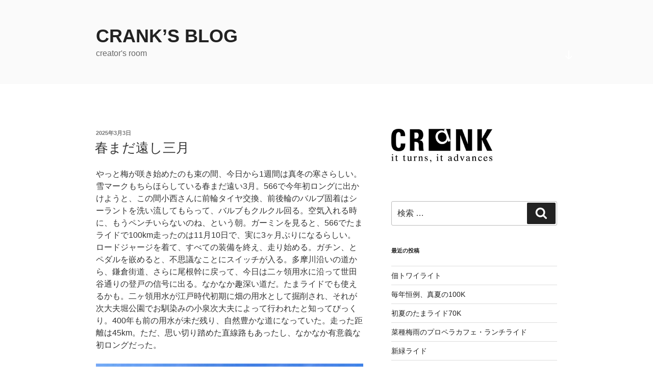

--- FILE ---
content_type: text/html; charset=UTF-8
request_url: https://crankcrank.com/blog/index.php/page/2/
body_size: 27880
content:
<!DOCTYPE html>
<html lang="ja" class="no-js no-svg">
<head>
<meta charset="UTF-8">
<meta name="viewport" content="width=device-width, initial-scale=1">
<link rel="profile" href="http://gmpg.org/xfn/11">

<script>(function(html){html.className = html.className.replace(/\bno-js\b/,'js')})(document.documentElement);</script>
<title>株式会社クランク　CRANK&#039;S BLOG creator&#039;s room - パート 2</title>
<meta name='robots' content='max-image-preview:large' />

<!-- All in One SEO Pack 3.2.10 によって Michael Torbert の Semper Fi Web Design[325,386] -->
<link rel="prev" href="https://crankcrank.com/blog/" />
<link rel="next" href="https://crankcrank.com/blog/index.php/page/3/" />

<script type="application/ld+json" class="aioseop-schema">{"@context":"https://schema.org","@graph":[{"@type":"Organization","@id":"https://crankcrank.com/blog/#organization","url":"https://crankcrank.com/blog/","name":"Crank\u2019s Blog","sameAs":[]},{"@type":"WebSite","@id":"https://crankcrank.com/blog/#website","url":"https://crankcrank.com/blog/","name":"Crank\u2019s Blog","publisher":{"@id":"https://crankcrank.com/blog/#organization"},"potentialAction":{"@type":"SearchAction","target":"https://crankcrank.com/blog/?s={search_term_string}","query-input":"required name=search_term_string"}},{"@type":"WebPage","@id":"https://crankcrank.com/blog/#webpage","url":"https://crankcrank.com/blog/","inLanguage":"ja","name":"Crank\u2019s Blog","isPartOf":{"@id":"https://crankcrank.com/blog/#website"},"about":{"@id":"https://crankcrank.com/blog/#organization"},"description":"creator&#039;s room"}]}</script>
<link rel="canonical" href="https://crankcrank.com/blog/page/2/" />
<!-- All in One SEO Pack -->
<link rel='dns-prefetch' href='//s.w.org' />
<link rel="alternate" type="application/rss+xml" title="Crank’s Blog &raquo; フィード" href="https://crankcrank.com/blog/index.php/feed/" />
<link rel="alternate" type="application/rss+xml" title="Crank’s Blog &raquo; コメントフィード" href="https://crankcrank.com/blog/index.php/comments/feed/" />
<script type="text/javascript">
window._wpemojiSettings = {"baseUrl":"https:\/\/s.w.org\/images\/core\/emoji\/13.1.0\/72x72\/","ext":".png","svgUrl":"https:\/\/s.w.org\/images\/core\/emoji\/13.1.0\/svg\/","svgExt":".svg","source":{"concatemoji":"https:\/\/crankcrank.com\/blog\/wp-includes\/js\/wp-emoji-release.min.js?ver=5.9.12"}};
/*! This file is auto-generated */
!function(e,a,t){var n,r,o,i=a.createElement("canvas"),p=i.getContext&&i.getContext("2d");function s(e,t){var a=String.fromCharCode;p.clearRect(0,0,i.width,i.height),p.fillText(a.apply(this,e),0,0);e=i.toDataURL();return p.clearRect(0,0,i.width,i.height),p.fillText(a.apply(this,t),0,0),e===i.toDataURL()}function c(e){var t=a.createElement("script");t.src=e,t.defer=t.type="text/javascript",a.getElementsByTagName("head")[0].appendChild(t)}for(o=Array("flag","emoji"),t.supports={everything:!0,everythingExceptFlag:!0},r=0;r<o.length;r++)t.supports[o[r]]=function(e){if(!p||!p.fillText)return!1;switch(p.textBaseline="top",p.font="600 32px Arial",e){case"flag":return s([127987,65039,8205,9895,65039],[127987,65039,8203,9895,65039])?!1:!s([55356,56826,55356,56819],[55356,56826,8203,55356,56819])&&!s([55356,57332,56128,56423,56128,56418,56128,56421,56128,56430,56128,56423,56128,56447],[55356,57332,8203,56128,56423,8203,56128,56418,8203,56128,56421,8203,56128,56430,8203,56128,56423,8203,56128,56447]);case"emoji":return!s([10084,65039,8205,55357,56613],[10084,65039,8203,55357,56613])}return!1}(o[r]),t.supports.everything=t.supports.everything&&t.supports[o[r]],"flag"!==o[r]&&(t.supports.everythingExceptFlag=t.supports.everythingExceptFlag&&t.supports[o[r]]);t.supports.everythingExceptFlag=t.supports.everythingExceptFlag&&!t.supports.flag,t.DOMReady=!1,t.readyCallback=function(){t.DOMReady=!0},t.supports.everything||(n=function(){t.readyCallback()},a.addEventListener?(a.addEventListener("DOMContentLoaded",n,!1),e.addEventListener("load",n,!1)):(e.attachEvent("onload",n),a.attachEvent("onreadystatechange",function(){"complete"===a.readyState&&t.readyCallback()})),(n=t.source||{}).concatemoji?c(n.concatemoji):n.wpemoji&&n.twemoji&&(c(n.twemoji),c(n.wpemoji)))}(window,document,window._wpemojiSettings);
</script>
<style type="text/css">
img.wp-smiley,
img.emoji {
	display: inline !important;
	border: none !important;
	box-shadow: none !important;
	height: 1em !important;
	width: 1em !important;
	margin: 0 0.07em !important;
	vertical-align: -0.1em !important;
	background: none !important;
	padding: 0 !important;
}
</style>
	<link rel='stylesheet' id='wp-block-library-css'  href='https://crankcrank.com/blog/wp-includes/css/dist/block-library/style.min.css?ver=5.9.12' type='text/css' media='all' />
<style id='wp-block-library-theme-inline-css' type='text/css'>
.wp-block-audio figcaption{color:#555;font-size:13px;text-align:center}.is-dark-theme .wp-block-audio figcaption{color:hsla(0,0%,100%,.65)}.wp-block-code>code{font-family:Menlo,Consolas,monaco,monospace;color:#1e1e1e;padding:.8em 1em;border:1px solid #ddd;border-radius:4px}.wp-block-embed figcaption{color:#555;font-size:13px;text-align:center}.is-dark-theme .wp-block-embed figcaption{color:hsla(0,0%,100%,.65)}.blocks-gallery-caption{color:#555;font-size:13px;text-align:center}.is-dark-theme .blocks-gallery-caption{color:hsla(0,0%,100%,.65)}.wp-block-image figcaption{color:#555;font-size:13px;text-align:center}.is-dark-theme .wp-block-image figcaption{color:hsla(0,0%,100%,.65)}.wp-block-pullquote{border-top:4px solid;border-bottom:4px solid;margin-bottom:1.75em;color:currentColor}.wp-block-pullquote__citation,.wp-block-pullquote cite,.wp-block-pullquote footer{color:currentColor;text-transform:uppercase;font-size:.8125em;font-style:normal}.wp-block-quote{border-left:.25em solid;margin:0 0 1.75em;padding-left:1em}.wp-block-quote cite,.wp-block-quote footer{color:currentColor;font-size:.8125em;position:relative;font-style:normal}.wp-block-quote.has-text-align-right{border-left:none;border-right:.25em solid;padding-left:0;padding-right:1em}.wp-block-quote.has-text-align-center{border:none;padding-left:0}.wp-block-quote.is-large,.wp-block-quote.is-style-large,.wp-block-quote.is-style-plain{border:none}.wp-block-search .wp-block-search__label{font-weight:700}.wp-block-group:where(.has-background){padding:1.25em 2.375em}.wp-block-separator{border:none;border-bottom:2px solid;margin-left:auto;margin-right:auto;opacity:.4}.wp-block-separator:not(.is-style-wide):not(.is-style-dots){width:100px}.wp-block-separator.has-background:not(.is-style-dots){border-bottom:none;height:1px}.wp-block-separator.has-background:not(.is-style-wide):not(.is-style-dots){height:2px}.wp-block-table thead{border-bottom:3px solid}.wp-block-table tfoot{border-top:3px solid}.wp-block-table td,.wp-block-table th{padding:.5em;border:1px solid;word-break:normal}.wp-block-table figcaption{color:#555;font-size:13px;text-align:center}.is-dark-theme .wp-block-table figcaption{color:hsla(0,0%,100%,.65)}.wp-block-video figcaption{color:#555;font-size:13px;text-align:center}.is-dark-theme .wp-block-video figcaption{color:hsla(0,0%,100%,.65)}.wp-block-template-part.has-background{padding:1.25em 2.375em;margin-top:0;margin-bottom:0}
</style>
<style id='global-styles-inline-css' type='text/css'>
body{--wp--preset--color--black: #000000;--wp--preset--color--cyan-bluish-gray: #abb8c3;--wp--preset--color--white: #ffffff;--wp--preset--color--pale-pink: #f78da7;--wp--preset--color--vivid-red: #cf2e2e;--wp--preset--color--luminous-vivid-orange: #ff6900;--wp--preset--color--luminous-vivid-amber: #fcb900;--wp--preset--color--light-green-cyan: #7bdcb5;--wp--preset--color--vivid-green-cyan: #00d084;--wp--preset--color--pale-cyan-blue: #8ed1fc;--wp--preset--color--vivid-cyan-blue: #0693e3;--wp--preset--color--vivid-purple: #9b51e0;--wp--preset--gradient--vivid-cyan-blue-to-vivid-purple: linear-gradient(135deg,rgba(6,147,227,1) 0%,rgb(155,81,224) 100%);--wp--preset--gradient--light-green-cyan-to-vivid-green-cyan: linear-gradient(135deg,rgb(122,220,180) 0%,rgb(0,208,130) 100%);--wp--preset--gradient--luminous-vivid-amber-to-luminous-vivid-orange: linear-gradient(135deg,rgba(252,185,0,1) 0%,rgba(255,105,0,1) 100%);--wp--preset--gradient--luminous-vivid-orange-to-vivid-red: linear-gradient(135deg,rgba(255,105,0,1) 0%,rgb(207,46,46) 100%);--wp--preset--gradient--very-light-gray-to-cyan-bluish-gray: linear-gradient(135deg,rgb(238,238,238) 0%,rgb(169,184,195) 100%);--wp--preset--gradient--cool-to-warm-spectrum: linear-gradient(135deg,rgb(74,234,220) 0%,rgb(151,120,209) 20%,rgb(207,42,186) 40%,rgb(238,44,130) 60%,rgb(251,105,98) 80%,rgb(254,248,76) 100%);--wp--preset--gradient--blush-light-purple: linear-gradient(135deg,rgb(255,206,236) 0%,rgb(152,150,240) 100%);--wp--preset--gradient--blush-bordeaux: linear-gradient(135deg,rgb(254,205,165) 0%,rgb(254,45,45) 50%,rgb(107,0,62) 100%);--wp--preset--gradient--luminous-dusk: linear-gradient(135deg,rgb(255,203,112) 0%,rgb(199,81,192) 50%,rgb(65,88,208) 100%);--wp--preset--gradient--pale-ocean: linear-gradient(135deg,rgb(255,245,203) 0%,rgb(182,227,212) 50%,rgb(51,167,181) 100%);--wp--preset--gradient--electric-grass: linear-gradient(135deg,rgb(202,248,128) 0%,rgb(113,206,126) 100%);--wp--preset--gradient--midnight: linear-gradient(135deg,rgb(2,3,129) 0%,rgb(40,116,252) 100%);--wp--preset--duotone--dark-grayscale: url('#wp-duotone-dark-grayscale');--wp--preset--duotone--grayscale: url('#wp-duotone-grayscale');--wp--preset--duotone--purple-yellow: url('#wp-duotone-purple-yellow');--wp--preset--duotone--blue-red: url('#wp-duotone-blue-red');--wp--preset--duotone--midnight: url('#wp-duotone-midnight');--wp--preset--duotone--magenta-yellow: url('#wp-duotone-magenta-yellow');--wp--preset--duotone--purple-green: url('#wp-duotone-purple-green');--wp--preset--duotone--blue-orange: url('#wp-duotone-blue-orange');--wp--preset--font-size--small: 13px;--wp--preset--font-size--medium: 20px;--wp--preset--font-size--large: 36px;--wp--preset--font-size--x-large: 42px;}.has-black-color{color: var(--wp--preset--color--black) !important;}.has-cyan-bluish-gray-color{color: var(--wp--preset--color--cyan-bluish-gray) !important;}.has-white-color{color: var(--wp--preset--color--white) !important;}.has-pale-pink-color{color: var(--wp--preset--color--pale-pink) !important;}.has-vivid-red-color{color: var(--wp--preset--color--vivid-red) !important;}.has-luminous-vivid-orange-color{color: var(--wp--preset--color--luminous-vivid-orange) !important;}.has-luminous-vivid-amber-color{color: var(--wp--preset--color--luminous-vivid-amber) !important;}.has-light-green-cyan-color{color: var(--wp--preset--color--light-green-cyan) !important;}.has-vivid-green-cyan-color{color: var(--wp--preset--color--vivid-green-cyan) !important;}.has-pale-cyan-blue-color{color: var(--wp--preset--color--pale-cyan-blue) !important;}.has-vivid-cyan-blue-color{color: var(--wp--preset--color--vivid-cyan-blue) !important;}.has-vivid-purple-color{color: var(--wp--preset--color--vivid-purple) !important;}.has-black-background-color{background-color: var(--wp--preset--color--black) !important;}.has-cyan-bluish-gray-background-color{background-color: var(--wp--preset--color--cyan-bluish-gray) !important;}.has-white-background-color{background-color: var(--wp--preset--color--white) !important;}.has-pale-pink-background-color{background-color: var(--wp--preset--color--pale-pink) !important;}.has-vivid-red-background-color{background-color: var(--wp--preset--color--vivid-red) !important;}.has-luminous-vivid-orange-background-color{background-color: var(--wp--preset--color--luminous-vivid-orange) !important;}.has-luminous-vivid-amber-background-color{background-color: var(--wp--preset--color--luminous-vivid-amber) !important;}.has-light-green-cyan-background-color{background-color: var(--wp--preset--color--light-green-cyan) !important;}.has-vivid-green-cyan-background-color{background-color: var(--wp--preset--color--vivid-green-cyan) !important;}.has-pale-cyan-blue-background-color{background-color: var(--wp--preset--color--pale-cyan-blue) !important;}.has-vivid-cyan-blue-background-color{background-color: var(--wp--preset--color--vivid-cyan-blue) !important;}.has-vivid-purple-background-color{background-color: var(--wp--preset--color--vivid-purple) !important;}.has-black-border-color{border-color: var(--wp--preset--color--black) !important;}.has-cyan-bluish-gray-border-color{border-color: var(--wp--preset--color--cyan-bluish-gray) !important;}.has-white-border-color{border-color: var(--wp--preset--color--white) !important;}.has-pale-pink-border-color{border-color: var(--wp--preset--color--pale-pink) !important;}.has-vivid-red-border-color{border-color: var(--wp--preset--color--vivid-red) !important;}.has-luminous-vivid-orange-border-color{border-color: var(--wp--preset--color--luminous-vivid-orange) !important;}.has-luminous-vivid-amber-border-color{border-color: var(--wp--preset--color--luminous-vivid-amber) !important;}.has-light-green-cyan-border-color{border-color: var(--wp--preset--color--light-green-cyan) !important;}.has-vivid-green-cyan-border-color{border-color: var(--wp--preset--color--vivid-green-cyan) !important;}.has-pale-cyan-blue-border-color{border-color: var(--wp--preset--color--pale-cyan-blue) !important;}.has-vivid-cyan-blue-border-color{border-color: var(--wp--preset--color--vivid-cyan-blue) !important;}.has-vivid-purple-border-color{border-color: var(--wp--preset--color--vivid-purple) !important;}.has-vivid-cyan-blue-to-vivid-purple-gradient-background{background: var(--wp--preset--gradient--vivid-cyan-blue-to-vivid-purple) !important;}.has-light-green-cyan-to-vivid-green-cyan-gradient-background{background: var(--wp--preset--gradient--light-green-cyan-to-vivid-green-cyan) !important;}.has-luminous-vivid-amber-to-luminous-vivid-orange-gradient-background{background: var(--wp--preset--gradient--luminous-vivid-amber-to-luminous-vivid-orange) !important;}.has-luminous-vivid-orange-to-vivid-red-gradient-background{background: var(--wp--preset--gradient--luminous-vivid-orange-to-vivid-red) !important;}.has-very-light-gray-to-cyan-bluish-gray-gradient-background{background: var(--wp--preset--gradient--very-light-gray-to-cyan-bluish-gray) !important;}.has-cool-to-warm-spectrum-gradient-background{background: var(--wp--preset--gradient--cool-to-warm-spectrum) !important;}.has-blush-light-purple-gradient-background{background: var(--wp--preset--gradient--blush-light-purple) !important;}.has-blush-bordeaux-gradient-background{background: var(--wp--preset--gradient--blush-bordeaux) !important;}.has-luminous-dusk-gradient-background{background: var(--wp--preset--gradient--luminous-dusk) !important;}.has-pale-ocean-gradient-background{background: var(--wp--preset--gradient--pale-ocean) !important;}.has-electric-grass-gradient-background{background: var(--wp--preset--gradient--electric-grass) !important;}.has-midnight-gradient-background{background: var(--wp--preset--gradient--midnight) !important;}.has-small-font-size{font-size: var(--wp--preset--font-size--small) !important;}.has-medium-font-size{font-size: var(--wp--preset--font-size--medium) !important;}.has-large-font-size{font-size: var(--wp--preset--font-size--large) !important;}.has-x-large-font-size{font-size: var(--wp--preset--font-size--x-large) !important;}
</style>
<link rel='stylesheet' id='wpfront-scroll-top-css'  href='https://crankcrank.com/blog/wp-content/plugins/wpfront-scroll-top/css/wpfront-scroll-top.min.css?ver=2.0.2' type='text/css' media='all' />
<link rel='stylesheet' id='twentyseventeen-style-css'  href='https://crankcrank.com/blog/wp-content/themes/twentyseventeen/style.css?ver=5.9.12' type='text/css' media='all' />
<link rel='stylesheet' id='twentyseventeen-block-style-css'  href='https://crankcrank.com/blog/wp-content/themes/twentyseventeen/assets/css/blocks.css?ver=1.1' type='text/css' media='all' />
<!--[if lt IE 9]>
<link rel='stylesheet' id='twentyseventeen-ie8-css'  href='https://crankcrank.com/blog/wp-content/themes/twentyseventeen/assets/css/ie8.css?ver=1.0' type='text/css' media='all' />
<![endif]-->
<script type='text/javascript' src='https://crankcrank.com/blog/wp-includes/js/jquery/jquery.min.js?ver=3.6.0' id='jquery-core-js'></script>
<script type='text/javascript' src='https://crankcrank.com/blog/wp-includes/js/jquery/jquery-migrate.min.js?ver=3.3.2' id='jquery-migrate-js'></script>
<!--[if lt IE 9]>
<script type='text/javascript' src='https://crankcrank.com/blog/wp-content/themes/twentyseventeen/assets/js/html5.js?ver=3.7.3' id='html5-js'></script>
<![endif]-->
<link rel="https://api.w.org/" href="https://crankcrank.com/blog/index.php/wp-json/" /><link rel="EditURI" type="application/rsd+xml" title="RSD" href="https://crankcrank.com/blog/xmlrpc.php?rsd" />
<link rel="wlwmanifest" type="application/wlwmanifest+xml" href="https://crankcrank.com/blog/wp-includes/wlwmanifest.xml" /> 
<meta name="generator" content="WordPress 5.9.12" />
</head>

<body class="home blog paged wp-embed-responsive paged-2 group-blog hfeed has-sidebar colors-light">
<svg xmlns="http://www.w3.org/2000/svg" viewBox="0 0 0 0" width="0" height="0" focusable="false" role="none" style="visibility: hidden; position: absolute; left: -9999px; overflow: hidden;" ><defs><filter id="wp-duotone-dark-grayscale"><feColorMatrix color-interpolation-filters="sRGB" type="matrix" values=" .299 .587 .114 0 0 .299 .587 .114 0 0 .299 .587 .114 0 0 .299 .587 .114 0 0 " /><feComponentTransfer color-interpolation-filters="sRGB" ><feFuncR type="table" tableValues="0 0.49803921568627" /><feFuncG type="table" tableValues="0 0.49803921568627" /><feFuncB type="table" tableValues="0 0.49803921568627" /><feFuncA type="table" tableValues="1 1" /></feComponentTransfer><feComposite in2="SourceGraphic" operator="in" /></filter></defs></svg><svg xmlns="http://www.w3.org/2000/svg" viewBox="0 0 0 0" width="0" height="0" focusable="false" role="none" style="visibility: hidden; position: absolute; left: -9999px; overflow: hidden;" ><defs><filter id="wp-duotone-grayscale"><feColorMatrix color-interpolation-filters="sRGB" type="matrix" values=" .299 .587 .114 0 0 .299 .587 .114 0 0 .299 .587 .114 0 0 .299 .587 .114 0 0 " /><feComponentTransfer color-interpolation-filters="sRGB" ><feFuncR type="table" tableValues="0 1" /><feFuncG type="table" tableValues="0 1" /><feFuncB type="table" tableValues="0 1" /><feFuncA type="table" tableValues="1 1" /></feComponentTransfer><feComposite in2="SourceGraphic" operator="in" /></filter></defs></svg><svg xmlns="http://www.w3.org/2000/svg" viewBox="0 0 0 0" width="0" height="0" focusable="false" role="none" style="visibility: hidden; position: absolute; left: -9999px; overflow: hidden;" ><defs><filter id="wp-duotone-purple-yellow"><feColorMatrix color-interpolation-filters="sRGB" type="matrix" values=" .299 .587 .114 0 0 .299 .587 .114 0 0 .299 .587 .114 0 0 .299 .587 .114 0 0 " /><feComponentTransfer color-interpolation-filters="sRGB" ><feFuncR type="table" tableValues="0.54901960784314 0.98823529411765" /><feFuncG type="table" tableValues="0 1" /><feFuncB type="table" tableValues="0.71764705882353 0.25490196078431" /><feFuncA type="table" tableValues="1 1" /></feComponentTransfer><feComposite in2="SourceGraphic" operator="in" /></filter></defs></svg><svg xmlns="http://www.w3.org/2000/svg" viewBox="0 0 0 0" width="0" height="0" focusable="false" role="none" style="visibility: hidden; position: absolute; left: -9999px; overflow: hidden;" ><defs><filter id="wp-duotone-blue-red"><feColorMatrix color-interpolation-filters="sRGB" type="matrix" values=" .299 .587 .114 0 0 .299 .587 .114 0 0 .299 .587 .114 0 0 .299 .587 .114 0 0 " /><feComponentTransfer color-interpolation-filters="sRGB" ><feFuncR type="table" tableValues="0 1" /><feFuncG type="table" tableValues="0 0.27843137254902" /><feFuncB type="table" tableValues="0.5921568627451 0.27843137254902" /><feFuncA type="table" tableValues="1 1" /></feComponentTransfer><feComposite in2="SourceGraphic" operator="in" /></filter></defs></svg><svg xmlns="http://www.w3.org/2000/svg" viewBox="0 0 0 0" width="0" height="0" focusable="false" role="none" style="visibility: hidden; position: absolute; left: -9999px; overflow: hidden;" ><defs><filter id="wp-duotone-midnight"><feColorMatrix color-interpolation-filters="sRGB" type="matrix" values=" .299 .587 .114 0 0 .299 .587 .114 0 0 .299 .587 .114 0 0 .299 .587 .114 0 0 " /><feComponentTransfer color-interpolation-filters="sRGB" ><feFuncR type="table" tableValues="0 0" /><feFuncG type="table" tableValues="0 0.64705882352941" /><feFuncB type="table" tableValues="0 1" /><feFuncA type="table" tableValues="1 1" /></feComponentTransfer><feComposite in2="SourceGraphic" operator="in" /></filter></defs></svg><svg xmlns="http://www.w3.org/2000/svg" viewBox="0 0 0 0" width="0" height="0" focusable="false" role="none" style="visibility: hidden; position: absolute; left: -9999px; overflow: hidden;" ><defs><filter id="wp-duotone-magenta-yellow"><feColorMatrix color-interpolation-filters="sRGB" type="matrix" values=" .299 .587 .114 0 0 .299 .587 .114 0 0 .299 .587 .114 0 0 .299 .587 .114 0 0 " /><feComponentTransfer color-interpolation-filters="sRGB" ><feFuncR type="table" tableValues="0.78039215686275 1" /><feFuncG type="table" tableValues="0 0.94901960784314" /><feFuncB type="table" tableValues="0.35294117647059 0.47058823529412" /><feFuncA type="table" tableValues="1 1" /></feComponentTransfer><feComposite in2="SourceGraphic" operator="in" /></filter></defs></svg><svg xmlns="http://www.w3.org/2000/svg" viewBox="0 0 0 0" width="0" height="0" focusable="false" role="none" style="visibility: hidden; position: absolute; left: -9999px; overflow: hidden;" ><defs><filter id="wp-duotone-purple-green"><feColorMatrix color-interpolation-filters="sRGB" type="matrix" values=" .299 .587 .114 0 0 .299 .587 .114 0 0 .299 .587 .114 0 0 .299 .587 .114 0 0 " /><feComponentTransfer color-interpolation-filters="sRGB" ><feFuncR type="table" tableValues="0.65098039215686 0.40392156862745" /><feFuncG type="table" tableValues="0 1" /><feFuncB type="table" tableValues="0.44705882352941 0.4" /><feFuncA type="table" tableValues="1 1" /></feComponentTransfer><feComposite in2="SourceGraphic" operator="in" /></filter></defs></svg><svg xmlns="http://www.w3.org/2000/svg" viewBox="0 0 0 0" width="0" height="0" focusable="false" role="none" style="visibility: hidden; position: absolute; left: -9999px; overflow: hidden;" ><defs><filter id="wp-duotone-blue-orange"><feColorMatrix color-interpolation-filters="sRGB" type="matrix" values=" .299 .587 .114 0 0 .299 .587 .114 0 0 .299 .587 .114 0 0 .299 .587 .114 0 0 " /><feComponentTransfer color-interpolation-filters="sRGB" ><feFuncR type="table" tableValues="0.098039215686275 1" /><feFuncG type="table" tableValues="0 0.66274509803922" /><feFuncB type="table" tableValues="0.84705882352941 0.41960784313725" /><feFuncA type="table" tableValues="1 1" /></feComponentTransfer><feComposite in2="SourceGraphic" operator="in" /></filter></defs></svg><div id="page" class="site">
	<a class="skip-link screen-reader-text" href="#content">コンテンツへスキップ</a>

	<header id="masthead" class="site-header" role="banner">

		<div class="custom-header">

		<div class="custom-header-media">
					</div>

	<div class="site-branding">
	<div class="wrap">

		
		<div class="site-branding-text">
							<h1 class="site-title"><a href="https://crankcrank.com/blog/" rel="home">Crank’s Blog</a></h1>
			
							<p class="site-description">creator&#039;s room</p>
					</div><!-- .site-branding-text -->

				<a href="#content" class="menu-scroll-down"><svg class="icon icon-arrow-right" aria-hidden="true" role="img"> <use href="#icon-arrow-right" xlink:href="#icon-arrow-right"></use> </svg><span class="screen-reader-text">本文までスクロール</span></a>
	
	</div><!-- .wrap -->
</div><!-- .site-branding -->

</div><!-- .custom-header -->

		
	</header><!-- #masthead -->

	
	<div class="site-content-contain">
		<div id="content" class="site-content">

<div class="wrap">
		
	
	<div id="primary" class="content-area">
		<main id="main" class="site-main" role="main">

			
<article id="post-2015" class="post-2015 post type-post status-publish format-standard hentry category-uncategorized">
		<header class="entry-header">
		<div class="entry-meta"><span class="screen-reader-text">投稿日:</span> <a href="https://crankcrank.com/blog/index.php/2025/03/03/2015/" rel="bookmark"><time class="entry-date published updated" datetime="2025-03-03T01:46:39+00:00">2025年3月3日</time></a></div><!-- .entry-meta --><h3 class="entry-title"><a href="https://crankcrank.com/blog/index.php/2025/03/03/2015/" rel="bookmark">春まだ遠し三月</a></h3>	</header><!-- .entry-header -->

	
	<div class="entry-content">
		<p>やっと梅が咲き始めたのも束の間、今日から1週間は真冬の寒さらしい。雪マークもちらほらしている春まだ遠い3月。566で今年初ロングに出かけようと、この間小西さんに前輪タイヤ交換、前後輪のバルブ固着はシーラントを洗い流してもらって、バルブもクルクル回る。空気入れる時に、もうペンチいらないのね、という朝。ガーミンを見ると、566でたまライドで100km走ったのは11月10日で、実に3ヶ月ぶりになるらしい。ロードジャージを着て、すべての装備を終え、走り始める。ガチン、とペダルを嵌めると、不思議なことにスイッチが入る。多摩川沿いの道から、鎌倉街道、さらに尾根幹に戻って、今日は二ヶ領用水に沿って世田谷通りの登戸の信号に出る。なかなか趣深い道だ。たまライドでも使えるかも。二ヶ領用水が江戸時代初期に畑の用水として掘削され、それが次大夫堀公園でお馴染みの小泉次大夫によって行われたと知ってびっくり。400年も前の用水が未だ残り、自然豊かな道になっていた。走った距離は45km。ただ、思い切り踏めた直線路もあったし、なかなか有意義な初ロングだった。</p>
<p><img class="alignnone  wp-image-2016" src="https://crankcrank.com/blog/wp-content/uploads/2025/03/482351203_18486359269038179_3449200934302565444_n-300x225.jpg" alt="" width="577" height="433" srcset="https://crankcrank.com/blog/wp-content/uploads/2025/03/482351203_18486359269038179_3449200934302565444_n-300x225.jpg 300w, https://crankcrank.com/blog/wp-content/uploads/2025/03/482351203_18486359269038179_3449200934302565444_n-1024x768.jpg 1024w, https://crankcrank.com/blog/wp-content/uploads/2025/03/482351203_18486359269038179_3449200934302565444_n-768x576.jpg 768w, https://crankcrank.com/blog/wp-content/uploads/2025/03/482351203_18486359269038179_3449200934302565444_n.jpg 1440w" sizes="(max-width: 577px) 100vw, 577px" /></p>
	</div><!-- .entry-content -->

	
</article><!-- #post-2015 -->

<article id="post-2011" class="post-2011 post type-post status-publish format-standard hentry category-uncategorized">
		<header class="entry-header">
		<div class="entry-meta"><span class="screen-reader-text">投稿日:</span> <a href="https://crankcrank.com/blog/index.php/2025/02/18/2011/" rel="bookmark"><time class="entry-date published updated" datetime="2025-02-18T03:23:51+00:00">2025年2月18日</time></a></div><!-- .entry-meta --><h3 class="entry-title"><a href="https://crankcrank.com/blog/index.php/2025/02/18/2011/" rel="bookmark">目からウロコのメンテナンス</a></h3>	</header><!-- .entry-header -->

	
	<div class="entry-content">
		<p>自転車のメンテナンスについて。私が普段乗っているロードレーサーは主に2台。LOOK KG281と566で、visionのエクステンションバーがついたトライアスロンレースで使っていた566は1年前にDi2化してカーボンホイール＋チューブレスレディ、KG281は25年は経っているカーボンホリゾンタルフレームで、デュラエース7700搭載の年季もの。ホイールは566につけていたキシリウムES、これも20年近く経っている。6年前まで通勤に使っていて、ペダルはSPDにしてある。シマノのOVE散走データベース101本作成時、撮影時は籐カゴのついたスタッガードフレームで走ったものの、コースメンテナンスは281で走っていた。都心に出かける時は、ほぼ281。柔らかく、カーボンの特性を生かした絶妙な乗り味。566より、断然に乗りやすい。ただ、このキシリウム、オイルが切れると、ボーッという爆音を発する。隣の歩行者が振り返るぐらいの音で、これまでも2回あった。そして、1ヶ月前から、またも爆音が。566もシーラント補充時期だし、前輪は交換だし、と2台を家から1kmのサイクルクリニックk&amp;に持っていった。なるしまフレンドの小西あんちゃんの実弟で、アスペンの平田さんに行くように勧められていたところ。そして1週間、私の281は見事、新品のように生まれ変わっていた。ハブは洗浄＋オイル、全体も白くなっていたブラケットカバーまできれいに。マビック特有のラチェット音さえしない。小西さんは、研究者然とした風貌で、お店はさながら研究室。こだわりのケミカルが並べられ、洗車にも汚れによって何種類も使うのだという。私的には自転車歴30年にして、ちょっとドラスティックな感動的出来事だった。</p>
<p><img loading="lazy" class="alignnone  wp-image-2012" src="https://crankcrank.com/blog/wp-content/uploads/2025/02/479164329_18483443338038179_7290294316319284641_n-300x225.jpg" alt="" width="576" height="432" srcset="https://crankcrank.com/blog/wp-content/uploads/2025/02/479164329_18483443338038179_7290294316319284641_n-300x225.jpg 300w, https://crankcrank.com/blog/wp-content/uploads/2025/02/479164329_18483443338038179_7290294316319284641_n-1024x768.jpg 1024w, https://crankcrank.com/blog/wp-content/uploads/2025/02/479164329_18483443338038179_7290294316319284641_n-768x576.jpg 768w, https://crankcrank.com/blog/wp-content/uploads/2025/02/479164329_18483443338038179_7290294316319284641_n.jpg 1440w" sizes="(max-width: 576px) 100vw, 576px" /></p>
	</div><!-- .entry-content -->

	
</article><!-- #post-2011 -->

<article id="post-2005" class="post-2005 post type-post status-publish format-standard hentry category-uncategorized">
		<header class="entry-header">
		<div class="entry-meta"><span class="screen-reader-text">投稿日:</span> <a href="https://crankcrank.com/blog/index.php/2025/02/09/2005/" rel="bookmark"><time class="entry-date published updated" datetime="2025-02-09T08:00:56+00:00">2025年2月9日</time></a></div><!-- .entry-meta --><h3 class="entry-title"><a href="https://crankcrank.com/blog/index.php/2025/02/09/2005/" rel="bookmark">2月のTOKYO RIDEは早稲田からスタート</a></h3>	</header><!-- .entry-header -->

	
	<div class="entry-content">
		<p>またしばらくご無沙汰してしまいました。12月から3月はたまライドがお休みなので、TOKYO RIDEは月2回開催にしたものの、冬はお天気の心配はないものの、参加者が風邪引いたり、と振替も多く、人数も少なめ。1月25日のお江戸日本橋は、日本銀行貨幣博物館、皇居東御苑で江戸を満喫し、昨日の神田川・早稲田は流鏑馬で有名な穴八幡、漱石山房記念館、肥後細川庭園と、この日も社会科見学は内容豊富。TOKYO RIDEのテーマは、社会科見学と美味しい昼ごはん。人形町の焼き魚定食もよかったけど、今回の学生向け洋食もボリューム満点で美味しかった。TOKYO RIDEを始めて6回目、今までランチは信じられないくらいの大成功ばかり。やっぱり、お昼は大事なのです。今回、私は二度目の漱石山房記念館だったのだけど、展示室にデスマスクを発見し、顔の小ささから漱石は小柄な人なのではないかと入口の等身大パネルをよくよく見てみると、身長は159㎝だった。この小柄な文豪が突然キレるのだから、家族はさぞや大変だったろう。大学は入試で、南門以外の門は閉じられ、正門付近には受験生父兄と思われる人垣があった。私達の頃は、こういう父兄は明治学院大学でしか見たことがない。時代は変わったのだ。</p>
<p><img loading="lazy" class="alignnone  wp-image-2008" src="https://crankcrank.com/blog/wp-content/uploads/2025/02/476571435_18482601937038179_6011193174769171156_n-300x225.jpg" alt="" width="579" height="434" srcset="https://crankcrank.com/blog/wp-content/uploads/2025/02/476571435_18482601937038179_6011193174769171156_n-300x225.jpg 300w, https://crankcrank.com/blog/wp-content/uploads/2025/02/476571435_18482601937038179_6011193174769171156_n-1024x767.jpg 1024w, https://crankcrank.com/blog/wp-content/uploads/2025/02/476571435_18482601937038179_6011193174769171156_n-768x575.jpg 768w, https://crankcrank.com/blog/wp-content/uploads/2025/02/476571435_18482601937038179_6011193174769171156_n.jpg 1440w" sizes="(max-width: 579px) 100vw, 579px" /></p>
	</div><!-- .entry-content -->

	
</article><!-- #post-2005 -->

<article id="post-2001" class="post-2001 post type-post status-publish format-standard hentry category-uncategorized">
		<header class="entry-header">
		<div class="entry-meta"><span class="screen-reader-text">投稿日:</span> <a href="https://crankcrank.com/blog/index.php/2025/01/13/2001/" rel="bookmark"><time class="entry-date published updated" datetime="2025-01-13T05:34:31+00:00">2025年1月13日</time></a></div><!-- .entry-meta --><h3 class="entry-title"><a href="https://crankcrank.com/blog/index.php/2025/01/13/2001/" rel="bookmark">新年のTOKYO RIDEは北参道</a></h3>	</header><!-- .entry-header -->

	
	<div class="entry-content">
		<p>新年が明けました。たまライドも10年目を迎える。そして、昨年11月より、参加者からの要望もあって、たちかわ創造舎スタートとは別の、TOKYO RIDEを通年で開催することになった。年末にはイルミネーションライドも開催して、わずか22kmの距離にイルミネーション5つをまわる、という東京ならではのライドができた。猛暑の真夏も、8月はたまライドもお休みだけど、TOKYO RIDEでは、ナイトライドを行うことにした。隅田川、豊洲などのライトアップされた水辺を走るコース。東京なら、なんでもできる。ほとんどは20kmほどのコースながら、見どころは沢山あって、乗っている時間のほうが少ないほど。新年の北参道コースも、厳かな明治神宮本殿をお詣りしたあとは、新宿御苑の素敵なスターバックスでのんびりコーヒー。蕎麦のお昼ごはんのあとは、渋谷のメガドンキーで買い物、というライドではありえない展開に。どこを走っても面白いTOKYO RIDEは無限にコースができる。</p>
<p><img loading="lazy" class="alignnone  wp-image-2002" src="https://crankcrank.com/blog/wp-content/uploads/2025/01/473071309_18477825754038179_4896387464284536984_n-300x225.jpg" alt="" width="501" height="376" srcset="https://crankcrank.com/blog/wp-content/uploads/2025/01/473071309_18477825754038179_4896387464284536984_n-300x225.jpg 300w, https://crankcrank.com/blog/wp-content/uploads/2025/01/473071309_18477825754038179_4896387464284536984_n-1024x768.jpg 1024w, https://crankcrank.com/blog/wp-content/uploads/2025/01/473071309_18477825754038179_4896387464284536984_n-768x576.jpg 768w, https://crankcrank.com/blog/wp-content/uploads/2025/01/473071309_18477825754038179_4896387464284536984_n.jpg 1440w" sizes="(max-width: 501px) 100vw, 501px" /></p>
	</div><!-- .entry-content -->

	
</article><!-- #post-2001 -->

<article id="post-1997" class="post-1997 post type-post status-publish format-standard hentry category-uncategorized">
		<header class="entry-header">
		<div class="entry-meta"><span class="screen-reader-text">投稿日:</span> <a href="https://crankcrank.com/blog/index.php/2025/01/03/1997/" rel="bookmark"><time class="entry-date published updated" datetime="2025-01-03T02:03:21+00:00">2025年1月3日</time></a></div><!-- .entry-meta --><h3 class="entry-title"><a href="https://crankcrank.com/blog/index.php/2025/01/03/1997/" rel="bookmark">新年</a></h3>	</header><!-- .entry-header -->

	
	<div class="entry-content">
		<p>30日からの料理作りの三日間を終えて、昨日からはスポーツ観戦三昧。箱根駅伝、大学ラグビーとお正月ならではの楽しみ。去年は、図らずもの除草の仕事が始まって、まさか年末30日に世田谷八幡宮で仕事をしているとは思わなかった。80歳の師匠の仕事について3ヶ月、禰宜さんは私にまでお年賀の最中をくださった。奥さんも禰宜さんも、いつもきちんと顔を見てお話ししたり、挨拶したりしてくださる。人の品格というものを、この仕事でつくづく実感する日々である。先日、初めて師匠以外の人と二人で行った現場では、ほとんど仕事ができない人がお相手だったので、ほぼ一人でこなさねばならず。それでも、奥さんに後日、「すごくきれいにしてくださってありがとう！プロの仕事だと思ったの。庭師の人がやるとこんな感じなのよ」と言われ、ちょっと有頂天。土と草の匂いが、気持ちがいい。</p>
<p><img loading="lazy" class="alignnone  wp-image-1998" src="https://crankcrank.com/blog/wp-content/uploads/2025/01/472101514_18475439575038179_8994148096307454384_n-300x300.jpg" alt="" width="492" height="492" srcset="https://crankcrank.com/blog/wp-content/uploads/2025/01/472101514_18475439575038179_8994148096307454384_n-300x300.jpg 300w, https://crankcrank.com/blog/wp-content/uploads/2025/01/472101514_18475439575038179_8994148096307454384_n-1024x1024.jpg 1024w, https://crankcrank.com/blog/wp-content/uploads/2025/01/472101514_18475439575038179_8994148096307454384_n-150x150.jpg 150w, https://crankcrank.com/blog/wp-content/uploads/2025/01/472101514_18475439575038179_8994148096307454384_n-768x768.jpg 768w, https://crankcrank.com/blog/wp-content/uploads/2025/01/472101514_18475439575038179_8994148096307454384_n-100x100.jpg 100w, https://crankcrank.com/blog/wp-content/uploads/2025/01/472101514_18475439575038179_8994148096307454384_n.jpg 1440w" sizes="(max-width: 492px) 100vw, 492px" /></p>
	</div><!-- .entry-content -->

	
</article><!-- #post-1997 -->

<article id="post-1993" class="post-1993 post type-post status-publish format-standard hentry category-uncategorized">
		<header class="entry-header">
		<div class="entry-meta"><span class="screen-reader-text">投稿日:</span> <a href="https://crankcrank.com/blog/index.php/2024/12/25/1993/" rel="bookmark"><time class="entry-date published updated" datetime="2024-12-25T01:44:28+00:00">2024年12月25日</time></a></div><!-- .entry-meta --><h3 class="entry-title"><a href="https://crankcrank.com/blog/index.php/2024/12/25/1993/" rel="bookmark">短い距離でも楽しいトーキョー・ライド</a></h3>	</header><!-- .entry-header -->

	
	<div class="entry-content">
		<p>またまた一ヶ月以上空いてしまいました。新しい仕事が始まってから、とにかく毎日があっという間に過ぎる。一日もあっという間。そして、今年は11月からTOKYO RIDEを始めることになった。9月に開催した築地ライドが好評で、「東京でもライドをやってほしい」という常連参加者からの意見があって。1人ガイドで、代々木公園原宿門集合での開催。常連Sさんはすべて参加で、ほかコアなメンバーも都合のつく限り参加してくれるということで、始めることになったのだった。第一の理由は、東京が走りやすい、という感想だった。開催は土曜日なので、車は少なく、なんといっても路面状態が良好。自転車レーンも完備されていて、路肩に近い部分もきれい。もちろん、名所はところどころにあるから、飽きることがない。美味しいものを食べて、休憩ばかり、こんな走り方も自転車だと楽しい。11月から3回開催したが、Sさんは毎回、「トーキョー・ライドはいいですよ」というのだ。ロードのペダルをSPDペダルに替え、GIROのSPDシューズも買った。どこでも歩いて散策できる。たまライドのスピードがちょっと厳しいという人も、申し込んでくれているのが意外だった。</p>
<p><img loading="lazy" class="alignnone  wp-image-1994" src="https://crankcrank.com/blog/wp-content/uploads/2024/12/470902647_18473707855038179_4931448746109412654_n-300x225.jpg" alt="" width="495" height="371" srcset="https://crankcrank.com/blog/wp-content/uploads/2024/12/470902647_18473707855038179_4931448746109412654_n-300x225.jpg 300w, https://crankcrank.com/blog/wp-content/uploads/2024/12/470902647_18473707855038179_4931448746109412654_n-1024x767.jpg 1024w, https://crankcrank.com/blog/wp-content/uploads/2024/12/470902647_18473707855038179_4931448746109412654_n-768x575.jpg 768w, https://crankcrank.com/blog/wp-content/uploads/2024/12/470902647_18473707855038179_4931448746109412654_n.jpg 1440w" sizes="(max-width: 495px) 100vw, 495px" /></p>
	</div><!-- .entry-content -->

	
</article><!-- #post-1993 -->

<article id="post-1988" class="post-1988 post type-post status-publish format-standard hentry category-uncategorized">
		<header class="entry-header">
		<div class="entry-meta"><span class="screen-reader-text">投稿日:</span> <a href="https://crankcrank.com/blog/index.php/2024/11/11/1988/" rel="bookmark"><time class="entry-date published updated" datetime="2024-11-11T07:03:04+00:00">2024年11月11日</time></a></div><!-- .entry-meta --><h3 class="entry-title"><a href="https://crankcrank.com/blog/index.php/2024/11/11/1988/" rel="bookmark">大好きな美山通りの紅葉</a></h3>	</header><!-- .entry-header -->

	
	<div class="entry-content">
		<p>4月から開催してきたたまライドも、昨日の七曲り峠＋美山通り70Kが今年最後だった。いつもは10月末にはきれいに色づく美山通りの紅葉も、11月になって漸く色を付けてきた。初夏は若葉の緑が美しく、秋は紅葉、一年を通して大好きなコース。八王子霊園まで直登を行くと、高尾街道に出て、その後町田街道になる。2週間前に100Kで走った時より、ぐっと秋は深まってきた。それにしても、今年は紅葉が遅い。昨日は季節外れの台風で、ツール・ド・おきなわは全レース中止に。異常気象が当たり前になってきた。今年の冬は寒くないといいな、と思いつつTOKYO RIDEのコースを思案中。</p>
<p><img loading="lazy" class="alignnone  wp-image-1989" src="https://crankcrank.com/blog/wp-content/uploads/2024/11/466518437_1084733630025030_6424844700032118370_n-300x225.jpg" alt="" width="511" height="383" srcset="https://crankcrank.com/blog/wp-content/uploads/2024/11/466518437_1084733630025030_6424844700032118370_n-300x225.jpg 300w, https://crankcrank.com/blog/wp-content/uploads/2024/11/466518437_1084733630025030_6424844700032118370_n-1024x768.jpg 1024w, https://crankcrank.com/blog/wp-content/uploads/2024/11/466518437_1084733630025030_6424844700032118370_n-768x576.jpg 768w, https://crankcrank.com/blog/wp-content/uploads/2024/11/466518437_1084733630025030_6424844700032118370_n-1536x1152.jpg 1536w, https://crankcrank.com/blog/wp-content/uploads/2024/11/466518437_1084733630025030_6424844700032118370_n.jpg 2048w" sizes="(max-width: 511px) 100vw, 511px" /></p>
	</div><!-- .entry-content -->

	
</article><!-- #post-1988 -->

<article id="post-1984" class="post-1984 post type-post status-publish format-standard hentry category-uncategorized">
		<header class="entry-header">
		<div class="entry-meta"><span class="screen-reader-text">投稿日:</span> <a href="https://crankcrank.com/blog/index.php/2024/10/25/1984/" rel="bookmark"><time class="entry-date published updated" datetime="2024-10-25T07:34:14+00:00">2024年10月25日</time></a></div><!-- .entry-meta --><h3 class="entry-title"><a href="https://crankcrank.com/blog/index.php/2024/10/25/1984/" rel="bookmark">TOKYO RIDE</a></h3>	</header><!-- .entry-header -->

	
	<div class="entry-content">
		<p>なんだか今年は新しいことがいろいろと始まって、投稿がすっかりご無沙汰になっていた。夏も終わって、秋になっている。たまライドも残り2回になっている。そして、9月に実施した築地、豊洲市場グルメライドが好評で、都心ライドをやってほしいという常連参加者の声に押され、11月からは通年でTOKYORIDEを開催することになった。集合、解散は代々木公園。コースはすでに作ってあるものが沢山あるので、毎回違ったコースにできる。食事場所も毎回変えていく。常連参加者の芝さんが、9月のライドの時に、「東京って、走りやすいですね」と言ったのだった。普段から走っている私にはわからないことだったけど、東京の道路はきれいで、週末は車も少なくて走りやすい。イルミネーション・ライドもできるし、下町にも行ける。また楽しみが増えた。</p>
<p><img loading="lazy" class="alignnone  wp-image-1985" src="https://crankcrank.com/blog/wp-content/uploads/2024/10/IMG_1394-300x225.jpg" alt="" width="501" height="376" srcset="https://crankcrank.com/blog/wp-content/uploads/2024/10/IMG_1394-300x225.jpg 300w, https://crankcrank.com/blog/wp-content/uploads/2024/10/IMG_1394-1024x768.jpg 1024w, https://crankcrank.com/blog/wp-content/uploads/2024/10/IMG_1394-768x576.jpg 768w, https://crankcrank.com/blog/wp-content/uploads/2024/10/IMG_1394-1536x1152.jpg 1536w, https://crankcrank.com/blog/wp-content/uploads/2024/10/IMG_1394-2048x1536.jpg 2048w" sizes="(max-width: 501px) 100vw, 501px" /></p>
	</div><!-- .entry-content -->

	
</article><!-- #post-1984 -->

<article id="post-1977" class="post-1977 post type-post status-publish format-standard hentry category-uncategorized">
		<header class="entry-header">
		<div class="entry-meta"><span class="screen-reader-text">投稿日:</span> <a href="https://crankcrank.com/blog/index.php/2024/05/13/1977/" rel="bookmark"><time class="entry-date published updated" datetime="2024-05-13T02:55:55+00:00">2024年5月13日</time></a></div><!-- .entry-meta --><h3 class="entry-title"><a href="https://crankcrank.com/blog/index.php/2024/05/13/1977/" rel="bookmark">クルマのタイヤ</a></h3>	</header><!-- .entry-header -->

	
	<div class="entry-content">
		<p>糸魚川１週間前の土日、土曜日はクルマのタイヤ交換で尾根幹のENEOSまで。ロードを積んであるので、そこから実家までの12kmを走る。が、この日南風5mでものすごい風。そこを野菜入れたリュックを背負って、登る私。家に着いたら、ぐったりだった。タイヤ交換もいつできるかわからないので、買い物を早めに済ませていると電話で、3時前に終了とか。4時半着で取りに行く。でも、またも強風。タイヤはきれいになって、しかも相当固くなっていたのか、乗り味はすごくマイルドになった。翌日、9時前に家を出るが、この日も強風でやる気なく、四谷大橋から川崎街道、連光寺コース。この登り、長いので。45kmで終了。午後は野球のはずが、雨天中止。で、録画見たりして、4時から大相撲。大関、横綱全滅の波乱マックスの初日。</p>
<p><img loading="lazy" class="alignnone  wp-image-1978" src="https://crankcrank.com/blog/wp-content/uploads/2024/05/441063077_18431128120038179_392423241229919763_n-300x225.jpg" alt="" width="561" height="421" srcset="https://crankcrank.com/blog/wp-content/uploads/2024/05/441063077_18431128120038179_392423241229919763_n-300x225.jpg 300w, https://crankcrank.com/blog/wp-content/uploads/2024/05/441063077_18431128120038179_392423241229919763_n-1024x768.jpg 1024w, https://crankcrank.com/blog/wp-content/uploads/2024/05/441063077_18431128120038179_392423241229919763_n-768x576.jpg 768w, https://crankcrank.com/blog/wp-content/uploads/2024/05/441063077_18431128120038179_392423241229919763_n.jpg 1440w" sizes="(max-width: 561px) 100vw, 561px" /></p>
	</div><!-- .entry-content -->

	
</article><!-- #post-1977 -->

<article id="post-1973" class="post-1973 post type-post status-publish format-standard hentry category-uncategorized">
		<header class="entry-header">
		<div class="entry-meta"><span class="screen-reader-text">投稿日:</span> <a href="https://crankcrank.com/blog/index.php/2024/05/06/1973/" rel="bookmark"><time class="entry-date published updated" datetime="2024-05-06T06:17:12+00:00">2024年5月6日</time></a></div><!-- .entry-meta --><h3 class="entry-title"><a href="https://crankcrank.com/blog/index.php/2024/05/06/1973/" rel="bookmark">五月晴れプロペラカフェ・ライド</a></h3>	</header><!-- .entry-header -->

	
	<div class="entry-content">
		<p>プロペラカフェ・ランチライドを始めて、もう3年目になる。元々は、100Kのコース終盤に調布飛行場横を通って、東八道路へ出るようにしていた。参加者からカフェに寄りたい、という声が出始めたものの、このカフェは飛行場が経営していて、閉店が4時と早い。そこで、カフェライドもあってもいいんじゃないか、という要望も出てメニューに加えることになった。ただ、たちかわ創造舎からだと、ここまで22km、ここを回って戻ると46kmと、たまライドの中では短い。どうなんだろう、と思っていたところ、カフェでお昼を食べて、滑走路で飛行機を眺めながら、多磨霊園、東京競馬場をめぐる走り方も、これも一つのサイクリング、と思うようになった。登りもなく、スピードを出して飛ばすところもない。景色を見ながら、休憩しながら、のんびり走る。自転車は、走り方は人それぞれで、こういうライドもいいものだな、とこの頃つくづく思えるようになった。</p>
<p><img loading="lazy" class="alignnone  wp-image-1974" src="https://crankcrank.com/blog/wp-content/uploads/2024/05/441362088_18430073047038179_3930096975774741657_n-300x225.jpg" alt="" width="544" height="408" srcset="https://crankcrank.com/blog/wp-content/uploads/2024/05/441362088_18430073047038179_3930096975774741657_n-300x225.jpg 300w, https://crankcrank.com/blog/wp-content/uploads/2024/05/441362088_18430073047038179_3930096975774741657_n-1024x768.jpg 1024w, https://crankcrank.com/blog/wp-content/uploads/2024/05/441362088_18430073047038179_3930096975774741657_n-768x576.jpg 768w, https://crankcrank.com/blog/wp-content/uploads/2024/05/441362088_18430073047038179_3930096975774741657_n.jpg 1440w" sizes="(max-width: 544px) 100vw, 544px" /></p>
	</div><!-- .entry-content -->

	
</article><!-- #post-1973 -->

	<nav class="navigation pagination" aria-label="投稿">
		<h2 class="screen-reader-text">投稿ナビゲーション</h2>
		<div class="nav-links"><a class="prev page-numbers" href="https://crankcrank.com/blog/"><svg class="icon icon-arrow-left" aria-hidden="true" role="img"> <use href="#icon-arrow-left" xlink:href="#icon-arrow-left"></use> </svg><span class="screen-reader-text">前のページ</span></a>
<a class="page-numbers" href="https://crankcrank.com/blog/"><span class="meta-nav screen-reader-text">ページ </span>1</a>
<span aria-current="page" class="page-numbers current"><span class="meta-nav screen-reader-text">ページ </span>2</span>
<a class="page-numbers" href="https://crankcrank.com/blog/index.php/page/3/"><span class="meta-nav screen-reader-text">ページ </span>3</a>
<span class="page-numbers dots">&hellip;</span>
<a class="page-numbers" href="https://crankcrank.com/blog/index.php/page/47/"><span class="meta-nav screen-reader-text">ページ </span>47</a>
<a class="next page-numbers" href="https://crankcrank.com/blog/index.php/page/3/"><span class="screen-reader-text">次のページ</span><svg class="icon icon-arrow-right" aria-hidden="true" role="img"> <use href="#icon-arrow-right" xlink:href="#icon-arrow-right"></use> </svg></a></div>
	</nav>
		</main><!-- #main -->
	</div><!-- #primary -->
	
<aside id="secondary" class="widget-area" role="complementary" aria-label="ブログサイドバー">
	<section id="text-2" class="widget widget_text">			<div class="textwidget"><p><a href="https://crankcrank.com/"><img loading="lazy" class="alignnone size-full wp-image-1145" src="https://crankcrank.com/blog/wp-content/uploads/2019/07/crank_logo_s.png" alt="crank_logo" width="198" height="66" /></a></p>
</div>
		</section><section id="search-2" class="widget widget_search">

<form role="search" method="get" class="search-form" action="https://crankcrank.com/blog/">
	<label for="search-form-1">
		<span class="screen-reader-text">検索:</span>
	</label>
	<input type="search" id="search-form-1" class="search-field" placeholder="検索 &hellip;" value="" name="s" />
	<button type="submit" class="search-submit"><svg class="icon icon-search" aria-hidden="true" role="img"> <use href="#icon-search" xlink:href="#icon-search"></use> </svg><span class="screen-reader-text">検索</span></button>
</form>
</section>
		<section id="recent-posts-2" class="widget widget_recent_entries">
		<h2 class="widget-title">最近の投稿</h2>
		<ul>
											<li>
					<a href="https://crankcrank.com/blog/index.php/2025/08/06/2057/">佃トワイライト</a>
									</li>
											<li>
					<a href="https://crankcrank.com/blog/index.php/2025/07/01/2053/">毎年恒例、真夏の100K</a>
									</li>
											<li>
					<a href="https://crankcrank.com/blog/index.php/2025/06/03/2049/">初夏のたまライド70K</a>
									</li>
											<li>
					<a href="https://crankcrank.com/blog/index.php/2025/05/14/2044/">菜種梅雨のプロペラカフェ・ランチライド</a>
									</li>
											<li>
					<a href="https://crankcrank.com/blog/index.php/2025/05/02/2040/">新緑ライド</a>
									</li>
					</ul>

		</section><section id="calendar-2" class="widget widget_calendar"><div id="calendar_wrap" class="calendar_wrap"><table id="wp-calendar" class="wp-calendar-table">
	<caption>2026年1月</caption>
	<thead>
	<tr>
		<th scope="col" title="月曜日">月</th>
		<th scope="col" title="火曜日">火</th>
		<th scope="col" title="水曜日">水</th>
		<th scope="col" title="木曜日">木</th>
		<th scope="col" title="金曜日">金</th>
		<th scope="col" title="土曜日">土</th>
		<th scope="col" title="日曜日">日</th>
	</tr>
	</thead>
	<tbody>
	<tr>
		<td colspan="3" class="pad">&nbsp;</td><td>1</td><td>2</td><td>3</td><td>4</td>
	</tr>
	<tr>
		<td>5</td><td>6</td><td>7</td><td>8</td><td>9</td><td>10</td><td>11</td>
	</tr>
	<tr>
		<td>12</td><td>13</td><td>14</td><td>15</td><td>16</td><td>17</td><td>18</td>
	</tr>
	<tr>
		<td>19</td><td>20</td><td id="today">21</td><td>22</td><td>23</td><td>24</td><td>25</td>
	</tr>
	<tr>
		<td>26</td><td>27</td><td>28</td><td>29</td><td>30</td><td>31</td>
		<td class="pad" colspan="1">&nbsp;</td>
	</tr>
	</tbody>
	</table><nav aria-label="前と次の月" class="wp-calendar-nav">
		<span class="wp-calendar-nav-prev"><a href="https://crankcrank.com/blog/index.php/2025/08/">&laquo; 8月</a></span>
		<span class="pad">&nbsp;</span>
		<span class="wp-calendar-nav-next">&nbsp;</span>
	</nav></div></section><section id="archives-2" class="widget widget_archive"><h2 class="widget-title">アーカイブ</h2>
			<ul>
					<li><a href='https://crankcrank.com/blog/index.php/2025/08/'>2025年8月</a></li>
	<li><a href='https://crankcrank.com/blog/index.php/2025/07/'>2025年7月</a></li>
	<li><a href='https://crankcrank.com/blog/index.php/2025/06/'>2025年6月</a></li>
	<li><a href='https://crankcrank.com/blog/index.php/2025/05/'>2025年5月</a></li>
	<li><a href='https://crankcrank.com/blog/index.php/2025/04/'>2025年4月</a></li>
	<li><a href='https://crankcrank.com/blog/index.php/2025/03/'>2025年3月</a></li>
	<li><a href='https://crankcrank.com/blog/index.php/2025/02/'>2025年2月</a></li>
	<li><a href='https://crankcrank.com/blog/index.php/2025/01/'>2025年1月</a></li>
	<li><a href='https://crankcrank.com/blog/index.php/2024/12/'>2024年12月</a></li>
	<li><a href='https://crankcrank.com/blog/index.php/2024/11/'>2024年11月</a></li>
	<li><a href='https://crankcrank.com/blog/index.php/2024/10/'>2024年10月</a></li>
	<li><a href='https://crankcrank.com/blog/index.php/2024/05/'>2024年5月</a></li>
	<li><a href='https://crankcrank.com/blog/index.php/2024/04/'>2024年4月</a></li>
	<li><a href='https://crankcrank.com/blog/index.php/2024/03/'>2024年3月</a></li>
	<li><a href='https://crankcrank.com/blog/index.php/2024/02/'>2024年2月</a></li>
	<li><a href='https://crankcrank.com/blog/index.php/2024/01/'>2024年1月</a></li>
	<li><a href='https://crankcrank.com/blog/index.php/2023/12/'>2023年12月</a></li>
	<li><a href='https://crankcrank.com/blog/index.php/2023/11/'>2023年11月</a></li>
	<li><a href='https://crankcrank.com/blog/index.php/2023/10/'>2023年10月</a></li>
	<li><a href='https://crankcrank.com/blog/index.php/2023/09/'>2023年9月</a></li>
	<li><a href='https://crankcrank.com/blog/index.php/2023/08/'>2023年8月</a></li>
	<li><a href='https://crankcrank.com/blog/index.php/2023/07/'>2023年7月</a></li>
	<li><a href='https://crankcrank.com/blog/index.php/2023/06/'>2023年6月</a></li>
	<li><a href='https://crankcrank.com/blog/index.php/2023/05/'>2023年5月</a></li>
	<li><a href='https://crankcrank.com/blog/index.php/2023/04/'>2023年4月</a></li>
	<li><a href='https://crankcrank.com/blog/index.php/2023/03/'>2023年3月</a></li>
	<li><a href='https://crankcrank.com/blog/index.php/2023/02/'>2023年2月</a></li>
	<li><a href='https://crankcrank.com/blog/index.php/2023/01/'>2023年1月</a></li>
	<li><a href='https://crankcrank.com/blog/index.php/2022/12/'>2022年12月</a></li>
	<li><a href='https://crankcrank.com/blog/index.php/2022/11/'>2022年11月</a></li>
	<li><a href='https://crankcrank.com/blog/index.php/2022/10/'>2022年10月</a></li>
	<li><a href='https://crankcrank.com/blog/index.php/2022/09/'>2022年9月</a></li>
	<li><a href='https://crankcrank.com/blog/index.php/2022/08/'>2022年8月</a></li>
	<li><a href='https://crankcrank.com/blog/index.php/2022/07/'>2022年7月</a></li>
	<li><a href='https://crankcrank.com/blog/index.php/2022/06/'>2022年6月</a></li>
	<li><a href='https://crankcrank.com/blog/index.php/2022/05/'>2022年5月</a></li>
	<li><a href='https://crankcrank.com/blog/index.php/2022/04/'>2022年4月</a></li>
	<li><a href='https://crankcrank.com/blog/index.php/2022/03/'>2022年3月</a></li>
	<li><a href='https://crankcrank.com/blog/index.php/2022/02/'>2022年2月</a></li>
	<li><a href='https://crankcrank.com/blog/index.php/2022/01/'>2022年1月</a></li>
	<li><a href='https://crankcrank.com/blog/index.php/2021/12/'>2021年12月</a></li>
	<li><a href='https://crankcrank.com/blog/index.php/2021/11/'>2021年11月</a></li>
	<li><a href='https://crankcrank.com/blog/index.php/2021/10/'>2021年10月</a></li>
	<li><a href='https://crankcrank.com/blog/index.php/2021/09/'>2021年9月</a></li>
	<li><a href='https://crankcrank.com/blog/index.php/2021/08/'>2021年8月</a></li>
	<li><a href='https://crankcrank.com/blog/index.php/2021/07/'>2021年7月</a></li>
	<li><a href='https://crankcrank.com/blog/index.php/2021/06/'>2021年6月</a></li>
	<li><a href='https://crankcrank.com/blog/index.php/2021/05/'>2021年5月</a></li>
	<li><a href='https://crankcrank.com/blog/index.php/2021/04/'>2021年4月</a></li>
	<li><a href='https://crankcrank.com/blog/index.php/2021/03/'>2021年3月</a></li>
	<li><a href='https://crankcrank.com/blog/index.php/2021/02/'>2021年2月</a></li>
	<li><a href='https://crankcrank.com/blog/index.php/2021/01/'>2021年1月</a></li>
	<li><a href='https://crankcrank.com/blog/index.php/2020/12/'>2020年12月</a></li>
	<li><a href='https://crankcrank.com/blog/index.php/2020/11/'>2020年11月</a></li>
	<li><a href='https://crankcrank.com/blog/index.php/2020/10/'>2020年10月</a></li>
	<li><a href='https://crankcrank.com/blog/index.php/2020/09/'>2020年9月</a></li>
	<li><a href='https://crankcrank.com/blog/index.php/2020/08/'>2020年8月</a></li>
	<li><a href='https://crankcrank.com/blog/index.php/2020/07/'>2020年7月</a></li>
	<li><a href='https://crankcrank.com/blog/index.php/2020/06/'>2020年6月</a></li>
	<li><a href='https://crankcrank.com/blog/index.php/2020/05/'>2020年5月</a></li>
	<li><a href='https://crankcrank.com/blog/index.php/2020/04/'>2020年4月</a></li>
	<li><a href='https://crankcrank.com/blog/index.php/2020/03/'>2020年3月</a></li>
	<li><a href='https://crankcrank.com/blog/index.php/2020/02/'>2020年2月</a></li>
	<li><a href='https://crankcrank.com/blog/index.php/2020/01/'>2020年1月</a></li>
	<li><a href='https://crankcrank.com/blog/index.php/2019/12/'>2019年12月</a></li>
	<li><a href='https://crankcrank.com/blog/index.php/2019/11/'>2019年11月</a></li>
	<li><a href='https://crankcrank.com/blog/index.php/2019/10/'>2019年10月</a></li>
	<li><a href='https://crankcrank.com/blog/index.php/2019/09/'>2019年9月</a></li>
	<li><a href='https://crankcrank.com/blog/index.php/2019/08/'>2019年8月</a></li>
	<li><a href='https://crankcrank.com/blog/index.php/2019/07/'>2019年7月</a></li>
	<li><a href='https://crankcrank.com/blog/index.php/2019/06/'>2019年6月</a></li>
	<li><a href='https://crankcrank.com/blog/index.php/2019/05/'>2019年5月</a></li>
	<li><a href='https://crankcrank.com/blog/index.php/2019/04/'>2019年4月</a></li>
	<li><a href='https://crankcrank.com/blog/index.php/2019/03/'>2019年3月</a></li>
	<li><a href='https://crankcrank.com/blog/index.php/2019/02/'>2019年2月</a></li>
	<li><a href='https://crankcrank.com/blog/index.php/2019/01/'>2019年1月</a></li>
	<li><a href='https://crankcrank.com/blog/index.php/2018/12/'>2018年12月</a></li>
	<li><a href='https://crankcrank.com/blog/index.php/2018/11/'>2018年11月</a></li>
	<li><a href='https://crankcrank.com/blog/index.php/2018/10/'>2018年10月</a></li>
	<li><a href='https://crankcrank.com/blog/index.php/2018/09/'>2018年9月</a></li>
	<li><a href='https://crankcrank.com/blog/index.php/2018/08/'>2018年8月</a></li>
	<li><a href='https://crankcrank.com/blog/index.php/2018/07/'>2018年7月</a></li>
	<li><a href='https://crankcrank.com/blog/index.php/2018/06/'>2018年6月</a></li>
	<li><a href='https://crankcrank.com/blog/index.php/2018/05/'>2018年5月</a></li>
	<li><a href='https://crankcrank.com/blog/index.php/2018/03/'>2018年3月</a></li>
	<li><a href='https://crankcrank.com/blog/index.php/2018/02/'>2018年2月</a></li>
	<li><a href='https://crankcrank.com/blog/index.php/2018/01/'>2018年1月</a></li>
	<li><a href='https://crankcrank.com/blog/index.php/2017/12/'>2017年12月</a></li>
	<li><a href='https://crankcrank.com/blog/index.php/2017/11/'>2017年11月</a></li>
	<li><a href='https://crankcrank.com/blog/index.php/2017/10/'>2017年10月</a></li>
	<li><a href='https://crankcrank.com/blog/index.php/2017/09/'>2017年9月</a></li>
	<li><a href='https://crankcrank.com/blog/index.php/2017/08/'>2017年8月</a></li>
	<li><a href='https://crankcrank.com/blog/index.php/2017/07/'>2017年7月</a></li>
	<li><a href='https://crankcrank.com/blog/index.php/2017/06/'>2017年6月</a></li>
	<li><a href='https://crankcrank.com/blog/index.php/2017/05/'>2017年5月</a></li>
	<li><a href='https://crankcrank.com/blog/index.php/2017/04/'>2017年4月</a></li>
	<li><a href='https://crankcrank.com/blog/index.php/2017/03/'>2017年3月</a></li>
	<li><a href='https://crankcrank.com/blog/index.php/2017/02/'>2017年2月</a></li>
	<li><a href='https://crankcrank.com/blog/index.php/2017/01/'>2017年1月</a></li>
	<li><a href='https://crankcrank.com/blog/index.php/2016/12/'>2016年12月</a></li>
	<li><a href='https://crankcrank.com/blog/index.php/2016/11/'>2016年11月</a></li>
	<li><a href='https://crankcrank.com/blog/index.php/2016/10/'>2016年10月</a></li>
	<li><a href='https://crankcrank.com/blog/index.php/2016/09/'>2016年9月</a></li>
	<li><a href='https://crankcrank.com/blog/index.php/2016/08/'>2016年8月</a></li>
	<li><a href='https://crankcrank.com/blog/index.php/2016/07/'>2016年7月</a></li>
	<li><a href='https://crankcrank.com/blog/index.php/2016/06/'>2016年6月</a></li>
	<li><a href='https://crankcrank.com/blog/index.php/2016/05/'>2016年5月</a></li>
	<li><a href='https://crankcrank.com/blog/index.php/2016/03/'>2016年3月</a></li>
	<li><a href='https://crankcrank.com/blog/index.php/2016/02/'>2016年2月</a></li>
	<li><a href='https://crankcrank.com/blog/index.php/2016/01/'>2016年1月</a></li>
	<li><a href='https://crankcrank.com/blog/index.php/2015/12/'>2015年12月</a></li>
	<li><a href='https://crankcrank.com/blog/index.php/2015/11/'>2015年11月</a></li>
	<li><a href='https://crankcrank.com/blog/index.php/2015/10/'>2015年10月</a></li>
	<li><a href='https://crankcrank.com/blog/index.php/2015/09/'>2015年9月</a></li>
	<li><a href='https://crankcrank.com/blog/index.php/2015/08/'>2015年8月</a></li>
	<li><a href='https://crankcrank.com/blog/index.php/2015/07/'>2015年7月</a></li>
	<li><a href='https://crankcrank.com/blog/index.php/2015/06/'>2015年6月</a></li>
	<li><a href='https://crankcrank.com/blog/index.php/2015/05/'>2015年5月</a></li>
	<li><a href='https://crankcrank.com/blog/index.php/2015/04/'>2015年4月</a></li>
	<li><a href='https://crankcrank.com/blog/index.php/2015/03/'>2015年3月</a></li>
	<li><a href='https://crankcrank.com/blog/index.php/2015/02/'>2015年2月</a></li>
	<li><a href='https://crankcrank.com/blog/index.php/2015/01/'>2015年1月</a></li>
	<li><a href='https://crankcrank.com/blog/index.php/2014/12/'>2014年12月</a></li>
	<li><a href='https://crankcrank.com/blog/index.php/2014/11/'>2014年11月</a></li>
	<li><a href='https://crankcrank.com/blog/index.php/2014/10/'>2014年10月</a></li>
	<li><a href='https://crankcrank.com/blog/index.php/2014/09/'>2014年9月</a></li>
	<li><a href='https://crankcrank.com/blog/index.php/2014/08/'>2014年8月</a></li>
	<li><a href='https://crankcrank.com/blog/index.php/2014/07/'>2014年7月</a></li>
	<li><a href='https://crankcrank.com/blog/index.php/2014/06/'>2014年6月</a></li>
	<li><a href='https://crankcrank.com/blog/index.php/2014/05/'>2014年5月</a></li>
	<li><a href='https://crankcrank.com/blog/index.php/2014/04/'>2014年4月</a></li>
	<li><a href='https://crankcrank.com/blog/index.php/2014/03/'>2014年3月</a></li>
	<li><a href='https://crankcrank.com/blog/index.php/2014/02/'>2014年2月</a></li>
	<li><a href='https://crankcrank.com/blog/index.php/2014/01/'>2014年1月</a></li>
	<li><a href='https://crankcrank.com/blog/index.php/2013/12/'>2013年12月</a></li>
	<li><a href='https://crankcrank.com/blog/index.php/2013/11/'>2013年11月</a></li>
	<li><a href='https://crankcrank.com/blog/index.php/2013/10/'>2013年10月</a></li>
	<li><a href='https://crankcrank.com/blog/index.php/2013/09/'>2013年9月</a></li>
	<li><a href='https://crankcrank.com/blog/index.php/2013/08/'>2013年8月</a></li>
	<li><a href='https://crankcrank.com/blog/index.php/2013/07/'>2013年7月</a></li>
	<li><a href='https://crankcrank.com/blog/index.php/2013/06/'>2013年6月</a></li>
	<li><a href='https://crankcrank.com/blog/index.php/2013/05/'>2013年5月</a></li>
	<li><a href='https://crankcrank.com/blog/index.php/2013/04/'>2013年4月</a></li>
	<li><a href='https://crankcrank.com/blog/index.php/2013/03/'>2013年3月</a></li>
	<li><a href='https://crankcrank.com/blog/index.php/2013/02/'>2013年2月</a></li>
	<li><a href='https://crankcrank.com/blog/index.php/2013/01/'>2013年1月</a></li>
	<li><a href='https://crankcrank.com/blog/index.php/2012/12/'>2012年12月</a></li>
	<li><a href='https://crankcrank.com/blog/index.php/2012/11/'>2012年11月</a></li>
			</ul>

			</section><section id="meta-2" class="widget widget_meta"><h2 class="widget-title">メタ情報</h2>
		<ul>
						<li><a href="https://crankcrank.com/blog/wp-login.php">ログイン</a></li>
			<li><a href="https://crankcrank.com/blog/index.php/feed/">投稿フィード</a></li>
			<li><a href="https://crankcrank.com/blog/index.php/comments/feed/">コメントフィード</a></li>

			<li><a href="https://ja.wordpress.org/">WordPress.org</a></li>
		</ul>

		</section></aside><!-- #secondary -->
</div><!-- .wrap -->


		</div><!-- #content -->

		<footer id="colophon" class="site-footer" role="contentinfo">
			<div class="wrap">
				

	<aside class="widget-area" role="complementary" aria-label="フッター">
					<div class="widget-column footer-widget-1">
				<section id="text-3" class="widget widget_text">			<div class="textwidget"><p><a href="https://crankcrank.com/"><img loading="lazy" class="alignnone size-full wp-image-1145" src="https://crankcrank.com/blog/wp-content/uploads/2019/07/crank_logo_s.png" alt="crank_logo" width="198" height="66" /></a></p>
</div>
		</section>			</div>
				</aside><!-- .widget-area -->

<div class="site-info">
		<a href="https://ja.wordpress.org/" class="imprint">
		Proudly powered by WordPress	</a>
</div><!-- .site-info -->
			</div><!-- .wrap -->
		</footer><!-- #colophon -->
	</div><!-- .site-content-contain -->
</div><!-- #page -->



    <div id="wpfront-scroll-top-container">
        <img src="https://crankcrank.com/blog/wp-content/plugins/wpfront-scroll-top/images/icons/1.png" alt="" />    </div>
    <script type="text/javascript">function wpfront_scroll_top_init() {if(typeof wpfront_scroll_top == "function" && typeof jQuery !== "undefined") {wpfront_scroll_top({"scroll_offset":100,"button_width":0,"button_height":0,"button_opacity":0.8,"button_fade_duration":200,"scroll_duration":400,"location":1,"marginX":20,"marginY":20,"hide_iframe":false,"auto_hide":false,"auto_hide_after":2,"button_action":"top","button_action_element_selector":"","button_action_container_selector":"html, body","button_action_element_offset":0});} else {setTimeout(wpfront_scroll_top_init, 100);}}wpfront_scroll_top_init();</script><script type="text/javascript" src="https://crankcrank.com/blog/wp-content/plugins/wpfront-scroll-top/js/wpfront-scroll-top.min.js?ver=2.0.2" async="async" defer="defer"></script>
<script type='text/javascript' id='twentyseventeen-skip-link-focus-fix-js-extra'>
/* <![CDATA[ */
var twentyseventeenScreenReaderText = {"quote":"<svg class=\"icon icon-quote-right\" aria-hidden=\"true\" role=\"img\"> <use href=\"#icon-quote-right\" xlink:href=\"#icon-quote-right\"><\/use> <\/svg>"};
/* ]]> */
</script>
<script type='text/javascript' src='https://crankcrank.com/blog/wp-content/themes/twentyseventeen/assets/js/skip-link-focus-fix.js?ver=1.0' id='twentyseventeen-skip-link-focus-fix-js'></script>
<script type='text/javascript' src='https://crankcrank.com/blog/wp-content/themes/twentyseventeen/assets/js/global.js?ver=1.0' id='twentyseventeen-global-js'></script>
<script type='text/javascript' src='https://crankcrank.com/blog/wp-content/themes/twentyseventeen/assets/js/jquery.scrollTo.js?ver=2.1.2' id='jquery-scrollto-js'></script>
<svg style="position: absolute; width: 0; height: 0; overflow: hidden;" version="1.1" xmlns="http://www.w3.org/2000/svg" xmlns:xlink="http://www.w3.org/1999/xlink">
<defs>
<symbol id="icon-behance" viewBox="0 0 37 32">
<path class="path1" d="M33 6.054h-9.125v2.214h9.125v-2.214zM28.5 13.661q-1.607 0-2.607 0.938t-1.107 2.545h7.286q-0.321-3.482-3.571-3.482zM28.786 24.107q1.125 0 2.179-0.571t1.357-1.554h3.946q-1.786 5.482-7.625 5.482-3.821 0-6.080-2.357t-2.259-6.196q0-3.714 2.33-6.17t6.009-2.455q2.464 0 4.295 1.214t2.732 3.196 0.902 4.429q0 0.304-0.036 0.839h-11.75q0 1.982 1.027 3.063t2.973 1.080zM4.946 23.214h5.286q3.661 0 3.661-2.982 0-3.214-3.554-3.214h-5.393v6.196zM4.946 13.625h5.018q1.393 0 2.205-0.652t0.813-2.027q0-2.571-3.393-2.571h-4.643v5.25zM0 4.536h10.607q1.554 0 2.768 0.25t2.259 0.848 1.607 1.723 0.563 2.75q0 3.232-3.071 4.696 2.036 0.571 3.071 2.054t1.036 3.643q0 1.339-0.438 2.438t-1.179 1.848-1.759 1.268-2.161 0.75-2.393 0.232h-10.911v-22.5z"></path>
</symbol>
<symbol id="icon-deviantart" viewBox="0 0 18 32">
<path class="path1" d="M18.286 5.411l-5.411 10.393 0.429 0.554h4.982v7.411h-9.054l-0.786 0.536-2.536 4.875-0.536 0.536h-5.375v-5.411l5.411-10.411-0.429-0.536h-4.982v-7.411h9.054l0.786-0.536 2.536-4.875 0.536-0.536h5.375v5.411z"></path>
</symbol>
<symbol id="icon-medium" viewBox="0 0 32 32">
<path class="path1" d="M10.661 7.518v20.946q0 0.446-0.223 0.759t-0.652 0.313q-0.304 0-0.589-0.143l-8.304-4.161q-0.375-0.179-0.634-0.598t-0.259-0.83v-20.357q0-0.357 0.179-0.607t0.518-0.25q0.25 0 0.786 0.268l9.125 4.571q0.054 0.054 0.054 0.089zM11.804 9.321l9.536 15.464-9.536-4.75v-10.714zM32 9.643v18.821q0 0.446-0.25 0.723t-0.679 0.277-0.839-0.232l-7.875-3.929zM31.946 7.5q0 0.054-4.58 7.491t-5.366 8.705l-6.964-11.321 5.786-9.411q0.304-0.5 0.929-0.5 0.25 0 0.464 0.107l9.661 4.821q0.071 0.036 0.071 0.107z"></path>
</symbol>
<symbol id="icon-slideshare" viewBox="0 0 32 32">
<path class="path1" d="M15.589 13.214q0 1.482-1.134 2.545t-2.723 1.063-2.723-1.063-1.134-2.545q0-1.5 1.134-2.554t2.723-1.054 2.723 1.054 1.134 2.554zM24.554 13.214q0 1.482-1.125 2.545t-2.732 1.063q-1.589 0-2.723-1.063t-1.134-2.545q0-1.5 1.134-2.554t2.723-1.054q1.607 0 2.732 1.054t1.125 2.554zM28.571 16.429v-11.911q0-1.554-0.571-2.205t-1.982-0.652h-19.857q-1.482 0-2.009 0.607t-0.527 2.25v12.018q0.768 0.411 1.58 0.714t1.446 0.5 1.446 0.33 1.268 0.196 1.25 0.071 1.045 0.009 1.009-0.036 0.795-0.036q1.214-0.018 1.696 0.482 0.107 0.107 0.179 0.161 0.464 0.446 1.089 0.911 0.125-1.625 2.107-1.554 0.089 0 0.652 0.027t0.768 0.036 0.813 0.018 0.946-0.018 0.973-0.080 1.089-0.152 1.107-0.241 1.196-0.348 1.205-0.482 1.286-0.616zM31.482 16.339q-2.161 2.661-6.643 4.5 1.5 5.089-0.411 8.304-1.179 2.018-3.268 2.643-1.857 0.571-3.25-0.268-1.536-0.911-1.464-2.929l-0.018-5.821v-0.018q-0.143-0.036-0.438-0.107t-0.42-0.089l-0.018 6.036q0.071 2.036-1.482 2.929-1.411 0.839-3.268 0.268-2.089-0.643-3.25-2.679-1.875-3.214-0.393-8.268-4.482-1.839-6.643-4.5-0.446-0.661-0.071-1.125t1.071 0.018q0.054 0.036 0.196 0.125t0.196 0.143v-12.393q0-1.286 0.839-2.196t2.036-0.911h22.446q1.196 0 2.036 0.911t0.839 2.196v12.393l0.375-0.268q0.696-0.482 1.071-0.018t-0.071 1.125z"></path>
</symbol>
<symbol id="icon-snapchat-ghost" viewBox="0 0 30 32">
<path class="path1" d="M15.143 2.286q2.393-0.018 4.295 1.223t2.92 3.438q0.482 1.036 0.482 3.196 0 0.839-0.161 3.411 0.25 0.125 0.5 0.125 0.321 0 0.911-0.241t0.911-0.241q0.518 0 1 0.321t0.482 0.821q0 0.571-0.563 0.964t-1.232 0.563-1.232 0.518-0.563 0.848q0 0.268 0.214 0.768 0.661 1.464 1.83 2.679t2.58 1.804q0.5 0.214 1.429 0.411 0.5 0.107 0.5 0.625 0 1.25-3.911 1.839-0.125 0.196-0.196 0.696t-0.25 0.83-0.589 0.33q-0.357 0-1.107-0.116t-1.143-0.116q-0.661 0-1.107 0.089-0.571 0.089-1.125 0.402t-1.036 0.679-1.036 0.723-1.357 0.598-1.768 0.241q-0.929 0-1.723-0.241t-1.339-0.598-1.027-0.723-1.036-0.679-1.107-0.402q-0.464-0.089-1.125-0.089-0.429 0-1.17 0.134t-1.045 0.134q-0.446 0-0.625-0.33t-0.25-0.848-0.196-0.714q-3.911-0.589-3.911-1.839 0-0.518 0.5-0.625 0.929-0.196 1.429-0.411 1.393-0.571 2.58-1.804t1.83-2.679q0.214-0.5 0.214-0.768 0-0.5-0.563-0.848t-1.241-0.527-1.241-0.563-0.563-0.938q0-0.482 0.464-0.813t0.982-0.33q0.268 0 0.857 0.232t0.946 0.232q0.321 0 0.571-0.125-0.161-2.536-0.161-3.393 0-2.179 0.482-3.214 1.143-2.446 3.071-3.536t4.714-1.125z"></path>
</symbol>
<symbol id="icon-yelp" viewBox="0 0 27 32">
<path class="path1" d="M13.804 23.554v2.268q-0.018 5.214-0.107 5.446-0.214 0.571-0.911 0.714-0.964 0.161-3.241-0.679t-2.902-1.589q-0.232-0.268-0.304-0.643-0.018-0.214 0.071-0.464 0.071-0.179 0.607-0.839t3.232-3.857q0.018 0 1.071-1.25 0.268-0.339 0.705-0.438t0.884 0.063q0.429 0.179 0.67 0.518t0.223 0.75zM11.143 19.071q-0.054 0.982-0.929 1.25l-2.143 0.696q-4.911 1.571-5.214 1.571-0.625-0.036-0.964-0.643-0.214-0.446-0.304-1.339-0.143-1.357 0.018-2.973t0.536-2.223 1-0.571q0.232 0 3.607 1.375 1.25 0.518 2.054 0.839l1.5 0.607q0.411 0.161 0.634 0.545t0.205 0.866zM25.893 24.375q-0.125 0.964-1.634 2.875t-2.42 2.268q-0.661 0.25-1.125-0.125-0.25-0.179-3.286-5.125l-0.839-1.375q-0.25-0.375-0.205-0.821t0.348-0.821q0.625-0.768 1.482-0.464 0.018 0.018 2.125 0.714 3.625 1.179 4.321 1.42t0.839 0.366q0.5 0.393 0.393 1.089zM13.893 13.089q0.089 1.821-0.964 2.179-1.036 0.304-2.036-1.268l-6.75-10.679q-0.143-0.625 0.339-1.107 0.732-0.768 3.705-1.598t4.009-0.563q0.714 0.179 0.875 0.804 0.054 0.321 0.393 5.455t0.429 6.777zM25.714 15.018q0.054 0.696-0.464 1.054-0.268 0.179-5.875 1.536-1.196 0.268-1.625 0.411l0.018-0.036q-0.411 0.107-0.821-0.071t-0.661-0.571q-0.536-0.839 0-1.554 0.018-0.018 1.339-1.821 2.232-3.054 2.679-3.643t0.607-0.696q0.5-0.339 1.161-0.036 0.857 0.411 2.196 2.384t1.446 2.991v0.054z"></path>
</symbol>
<symbol id="icon-vine" viewBox="0 0 27 32">
<path class="path1" d="M26.732 14.768v3.536q-1.804 0.411-3.536 0.411-1.161 2.429-2.955 4.839t-3.241 3.848-2.286 1.902q-1.429 0.804-2.893-0.054-0.5-0.304-1.080-0.777t-1.518-1.491-1.83-2.295-1.92-3.286-1.884-4.357-1.634-5.616-1.259-6.964h5.054q0.464 3.893 1.25 7.116t1.866 5.661 2.17 4.205 2.5 3.482q3.018-3.018 5.125-7.25-2.536-1.286-3.982-3.929t-1.446-5.946q0-3.429 1.857-5.616t5.071-2.188q3.179 0 4.875 1.884t1.696 5.313q0 2.839-1.036 5.107-0.125 0.018-0.348 0.054t-0.821 0.036-1.125-0.107-1.107-0.455-0.902-0.92q0.554-1.839 0.554-3.286 0-1.554-0.518-2.357t-1.411-0.804q-0.946 0-1.518 0.884t-0.571 2.509q0 3.321 1.875 5.241t4.768 1.92q1.107 0 2.161-0.25z"></path>
</symbol>
<symbol id="icon-vk" viewBox="0 0 35 32">
<path class="path1" d="M34.232 9.286q0.411 1.143-2.679 5.25-0.429 0.571-1.161 1.518-1.393 1.786-1.607 2.339-0.304 0.732 0.25 1.446 0.304 0.375 1.446 1.464h0.018l0.071 0.071q2.518 2.339 3.411 3.946 0.054 0.089 0.116 0.223t0.125 0.473-0.009 0.607-0.446 0.491-1.054 0.223l-4.571 0.071q-0.429 0.089-1-0.089t-0.929-0.393l-0.357-0.214q-0.536-0.375-1.25-1.143t-1.223-1.384-1.089-1.036-1.009-0.277q-0.054 0.018-0.143 0.063t-0.304 0.259-0.384 0.527-0.304 0.929-0.116 1.384q0 0.268-0.063 0.491t-0.134 0.33l-0.071 0.089q-0.321 0.339-0.946 0.393h-2.054q-1.268 0.071-2.607-0.295t-2.348-0.946-1.839-1.179-1.259-1.027l-0.446-0.429q-0.179-0.179-0.491-0.536t-1.277-1.625-1.893-2.696-2.188-3.768-2.33-4.857q-0.107-0.286-0.107-0.482t0.054-0.286l0.071-0.107q0.268-0.339 1.018-0.339l4.893-0.036q0.214 0.036 0.411 0.116t0.286 0.152l0.089 0.054q0.286 0.196 0.429 0.571 0.357 0.893 0.821 1.848t0.732 1.455l0.286 0.518q0.518 1.071 1 1.857t0.866 1.223 0.741 0.688 0.607 0.25 0.482-0.089q0.036-0.018 0.089-0.089t0.214-0.393 0.241-0.839 0.17-1.446 0-2.232q-0.036-0.714-0.161-1.304t-0.25-0.821l-0.107-0.214q-0.446-0.607-1.518-0.768-0.232-0.036 0.089-0.429 0.304-0.339 0.679-0.536 0.946-0.464 4.268-0.429 1.464 0.018 2.411 0.232 0.357 0.089 0.598 0.241t0.366 0.429 0.188 0.571 0.063 0.813-0.018 0.982-0.045 1.259-0.027 1.473q0 0.196-0.018 0.75t-0.009 0.857 0.063 0.723 0.205 0.696 0.402 0.438q0.143 0.036 0.304 0.071t0.464-0.196 0.679-0.616 0.929-1.196 1.214-1.92q1.071-1.857 1.911-4.018 0.071-0.179 0.179-0.313t0.196-0.188l0.071-0.054 0.089-0.045t0.232-0.054 0.357-0.009l5.143-0.036q0.696-0.089 1.143 0.045t0.554 0.295z"></path>
</symbol>
<symbol id="icon-search" viewBox="0 0 30 32">
<path class="path1" d="M20.571 14.857q0-3.304-2.348-5.652t-5.652-2.348-5.652 2.348-2.348 5.652 2.348 5.652 5.652 2.348 5.652-2.348 2.348-5.652zM29.714 29.714q0 0.929-0.679 1.607t-1.607 0.679q-0.964 0-1.607-0.679l-6.125-6.107q-3.196 2.214-7.125 2.214-2.554 0-4.884-0.991t-4.018-2.679-2.679-4.018-0.991-4.884 0.991-4.884 2.679-4.018 4.018-2.679 4.884-0.991 4.884 0.991 4.018 2.679 2.679 4.018 0.991 4.884q0 3.929-2.214 7.125l6.125 6.125q0.661 0.661 0.661 1.607z"></path>
</symbol>
<symbol id="icon-envelope-o" viewBox="0 0 32 32">
<path class="path1" d="M29.714 26.857v-13.714q-0.571 0.643-1.232 1.179-4.786 3.679-7.607 6.036-0.911 0.768-1.482 1.196t-1.545 0.866-1.83 0.438h-0.036q-0.857 0-1.83-0.438t-1.545-0.866-1.482-1.196q-2.821-2.357-7.607-6.036-0.661-0.536-1.232-1.179v13.714q0 0.232 0.17 0.402t0.402 0.17h26.286q0.232 0 0.402-0.17t0.17-0.402zM29.714 8.089v-0.438t-0.009-0.232-0.054-0.223-0.098-0.161-0.161-0.134-0.25-0.045h-26.286q-0.232 0-0.402 0.17t-0.17 0.402q0 3 2.625 5.071 3.446 2.714 7.161 5.661 0.107 0.089 0.625 0.527t0.821 0.67 0.795 0.563 0.902 0.491 0.768 0.161h0.036q0.357 0 0.768-0.161t0.902-0.491 0.795-0.563 0.821-0.67 0.625-0.527q3.714-2.946 7.161-5.661 0.964-0.768 1.795-2.063t0.83-2.348zM32 7.429v19.429q0 1.179-0.839 2.018t-2.018 0.839h-26.286q-1.179 0-2.018-0.839t-0.839-2.018v-19.429q0-1.179 0.839-2.018t2.018-0.839h26.286q1.179 0 2.018 0.839t0.839 2.018z"></path>
</symbol>
<symbol id="icon-close" viewBox="0 0 25 32">
<path class="path1" d="M23.179 23.607q0 0.714-0.5 1.214l-2.429 2.429q-0.5 0.5-1.214 0.5t-1.214-0.5l-5.25-5.25-5.25 5.25q-0.5 0.5-1.214 0.5t-1.214-0.5l-2.429-2.429q-0.5-0.5-0.5-1.214t0.5-1.214l5.25-5.25-5.25-5.25q-0.5-0.5-0.5-1.214t0.5-1.214l2.429-2.429q0.5-0.5 1.214-0.5t1.214 0.5l5.25 5.25 5.25-5.25q0.5-0.5 1.214-0.5t1.214 0.5l2.429 2.429q0.5 0.5 0.5 1.214t-0.5 1.214l-5.25 5.25 5.25 5.25q0.5 0.5 0.5 1.214z"></path>
</symbol>
<symbol id="icon-angle-down" viewBox="0 0 21 32">
<path class="path1" d="M19.196 13.143q0 0.232-0.179 0.411l-8.321 8.321q-0.179 0.179-0.411 0.179t-0.411-0.179l-8.321-8.321q-0.179-0.179-0.179-0.411t0.179-0.411l0.893-0.893q0.179-0.179 0.411-0.179t0.411 0.179l7.018 7.018 7.018-7.018q0.179-0.179 0.411-0.179t0.411 0.179l0.893 0.893q0.179 0.179 0.179 0.411z"></path>
</symbol>
<symbol id="icon-folder-open" viewBox="0 0 34 32">
<path class="path1" d="M33.554 17q0 0.554-0.554 1.179l-6 7.071q-0.768 0.911-2.152 1.545t-2.563 0.634h-19.429q-0.607 0-1.080-0.232t-0.473-0.768q0-0.554 0.554-1.179l6-7.071q0.768-0.911 2.152-1.545t2.563-0.634h19.429q0.607 0 1.080 0.232t0.473 0.768zM27.429 10.857v2.857h-14.857q-1.679 0-3.518 0.848t-2.929 2.134l-6.107 7.179q0-0.071-0.009-0.223t-0.009-0.223v-17.143q0-1.643 1.179-2.821t2.821-1.179h5.714q1.643 0 2.821 1.179t1.179 2.821v0.571h9.714q1.643 0 2.821 1.179t1.179 2.821z"></path>
</symbol>
<symbol id="icon-twitter" viewBox="0 0 30 32">
<path class="path1" d="M28.929 7.286q-1.196 1.75-2.893 2.982 0.018 0.25 0.018 0.75 0 2.321-0.679 4.634t-2.063 4.437-3.295 3.759-4.607 2.607-5.768 0.973q-4.839 0-8.857-2.589 0.625 0.071 1.393 0.071 4.018 0 7.161-2.464-1.875-0.036-3.357-1.152t-2.036-2.848q0.589 0.089 1.089 0.089 0.768 0 1.518-0.196-2-0.411-3.313-1.991t-1.313-3.67v-0.071q1.214 0.679 2.607 0.732-1.179-0.786-1.875-2.054t-0.696-2.75q0-1.571 0.786-2.911 2.161 2.661 5.259 4.259t6.634 1.777q-0.143-0.679-0.143-1.321 0-2.393 1.688-4.080t4.080-1.688q2.5 0 4.214 1.821 1.946-0.375 3.661-1.393-0.661 2.054-2.536 3.179 1.661-0.179 3.321-0.893z"></path>
</symbol>
<symbol id="icon-facebook" viewBox="0 0 19 32">
<path class="path1" d="M17.125 0.214v4.714h-2.804q-1.536 0-2.071 0.643t-0.536 1.929v3.375h5.232l-0.696 5.286h-4.536v13.554h-5.464v-13.554h-4.554v-5.286h4.554v-3.893q0-3.321 1.857-5.152t4.946-1.83q2.625 0 4.071 0.214z"></path>
</symbol>
<symbol id="icon-github" viewBox="0 0 27 32">
<path class="path1" d="M13.714 2.286q3.732 0 6.884 1.839t4.991 4.991 1.839 6.884q0 4.482-2.616 8.063t-6.759 4.955q-0.482 0.089-0.714-0.125t-0.232-0.536q0-0.054 0.009-1.366t0.009-2.402q0-1.732-0.929-2.536 1.018-0.107 1.83-0.321t1.679-0.696 1.446-1.188 0.946-1.875 0.366-2.688q0-2.125-1.411-3.679 0.661-1.625-0.143-3.643-0.5-0.161-1.446 0.196t-1.643 0.786l-0.679 0.429q-1.661-0.464-3.429-0.464t-3.429 0.464q-0.286-0.196-0.759-0.482t-1.491-0.688-1.518-0.241q-0.804 2.018-0.143 3.643-1.411 1.554-1.411 3.679 0 1.518 0.366 2.679t0.938 1.875 1.438 1.196 1.679 0.696 1.83 0.321q-0.696 0.643-0.875 1.839-0.375 0.179-0.804 0.268t-1.018 0.089-1.17-0.384-0.991-1.116q-0.339-0.571-0.866-0.929t-0.884-0.429l-0.357-0.054q-0.375 0-0.518 0.080t-0.089 0.205 0.161 0.25 0.232 0.214l0.125 0.089q0.393 0.179 0.777 0.679t0.563 0.911l0.179 0.411q0.232 0.679 0.786 1.098t1.196 0.536 1.241 0.125 0.991-0.063l0.411-0.071q0 0.679 0.009 1.58t0.009 0.973q0 0.321-0.232 0.536t-0.714 0.125q-4.143-1.375-6.759-4.955t-2.616-8.063q0-3.732 1.839-6.884t4.991-4.991 6.884-1.839zM5.196 21.982q0.054-0.125-0.125-0.214-0.179-0.054-0.232 0.036-0.054 0.125 0.125 0.214 0.161 0.107 0.232-0.036zM5.75 22.589q0.125-0.089-0.036-0.286-0.179-0.161-0.286-0.054-0.125 0.089 0.036 0.286 0.179 0.179 0.286 0.054zM6.286 23.393q0.161-0.125 0-0.339-0.143-0.232-0.304-0.107-0.161 0.089 0 0.321t0.304 0.125zM7.036 24.143q0.143-0.143-0.071-0.339-0.214-0.214-0.357-0.054-0.161 0.143 0.071 0.339 0.214 0.214 0.357 0.054zM8.054 24.589q0.054-0.196-0.232-0.286-0.268-0.071-0.339 0.125t0.232 0.268q0.268 0.107 0.339-0.107zM9.179 24.679q0-0.232-0.304-0.196-0.286 0-0.286 0.196 0 0.232 0.304 0.196 0.286 0 0.286-0.196zM10.214 24.5q-0.036-0.196-0.321-0.161-0.286 0.054-0.25 0.268t0.321 0.143 0.25-0.25z"></path>
</symbol>
<symbol id="icon-bars" viewBox="0 0 27 32">
<path class="path1" d="M27.429 24v2.286q0 0.464-0.339 0.804t-0.804 0.339h-25.143q-0.464 0-0.804-0.339t-0.339-0.804v-2.286q0-0.464 0.339-0.804t0.804-0.339h25.143q0.464 0 0.804 0.339t0.339 0.804zM27.429 14.857v2.286q0 0.464-0.339 0.804t-0.804 0.339h-25.143q-0.464 0-0.804-0.339t-0.339-0.804v-2.286q0-0.464 0.339-0.804t0.804-0.339h25.143q0.464 0 0.804 0.339t0.339 0.804zM27.429 5.714v2.286q0 0.464-0.339 0.804t-0.804 0.339h-25.143q-0.464 0-0.804-0.339t-0.339-0.804v-2.286q0-0.464 0.339-0.804t0.804-0.339h25.143q0.464 0 0.804 0.339t0.339 0.804z"></path>
</symbol>
<symbol id="icon-google-plus" viewBox="0 0 41 32">
<path class="path1" d="M25.661 16.304q0 3.714-1.554 6.616t-4.429 4.536-6.589 1.634q-2.661 0-5.089-1.036t-4.179-2.786-2.786-4.179-1.036-5.089 1.036-5.089 2.786-4.179 4.179-2.786 5.089-1.036q5.107 0 8.768 3.429l-3.554 3.411q-2.089-2.018-5.214-2.018-2.196 0-4.063 1.107t-2.955 3.009-1.089 4.152 1.089 4.152 2.955 3.009 4.063 1.107q1.482 0 2.723-0.411t2.045-1.027 1.402-1.402 0.875-1.482 0.384-1.321h-7.429v-4.5h12.357q0.214 1.125 0.214 2.179zM41.143 14.125v3.75h-3.732v3.732h-3.75v-3.732h-3.732v-3.75h3.732v-3.732h3.75v3.732h3.732z"></path>
</symbol>
<symbol id="icon-linkedin" viewBox="0 0 27 32">
<path class="path1" d="M6.232 11.161v17.696h-5.893v-17.696h5.893zM6.607 5.696q0.018 1.304-0.902 2.179t-2.42 0.875h-0.036q-1.464 0-2.357-0.875t-0.893-2.179q0-1.321 0.92-2.188t2.402-0.866 2.375 0.866 0.911 2.188zM27.429 18.714v10.143h-5.875v-9.464q0-1.875-0.723-2.938t-2.259-1.063q-1.125 0-1.884 0.616t-1.134 1.527q-0.196 0.536-0.196 1.446v9.875h-5.875q0.036-7.125 0.036-11.554t-0.018-5.286l-0.018-0.857h5.875v2.571h-0.036q0.357-0.571 0.732-1t1.009-0.929 1.554-0.777 2.045-0.277q3.054 0 4.911 2.027t1.857 5.938z"></path>
</symbol>
<symbol id="icon-quote-right" viewBox="0 0 30 32">
<path class="path1" d="M13.714 5.714v12.571q0 1.857-0.723 3.545t-1.955 2.92-2.92 1.955-3.545 0.723h-1.143q-0.464 0-0.804-0.339t-0.339-0.804v-2.286q0-0.464 0.339-0.804t0.804-0.339h1.143q1.893 0 3.232-1.339t1.339-3.232v-0.571q0-0.714-0.5-1.214t-1.214-0.5h-4q-1.429 0-2.429-1t-1-2.429v-6.857q0-1.429 1-2.429t2.429-1h6.857q1.429 0 2.429 1t1 2.429zM29.714 5.714v12.571q0 1.857-0.723 3.545t-1.955 2.92-2.92 1.955-3.545 0.723h-1.143q-0.464 0-0.804-0.339t-0.339-0.804v-2.286q0-0.464 0.339-0.804t0.804-0.339h1.143q1.893 0 3.232-1.339t1.339-3.232v-0.571q0-0.714-0.5-1.214t-1.214-0.5h-4q-1.429 0-2.429-1t-1-2.429v-6.857q0-1.429 1-2.429t2.429-1h6.857q1.429 0 2.429 1t1 2.429z"></path>
</symbol>
<symbol id="icon-mail-reply" viewBox="0 0 32 32">
<path class="path1" d="M32 20q0 2.964-2.268 8.054-0.054 0.125-0.188 0.429t-0.241 0.536-0.232 0.393q-0.214 0.304-0.5 0.304-0.268 0-0.42-0.179t-0.152-0.446q0-0.161 0.045-0.473t0.045-0.42q0.089-1.214 0.089-2.196 0-1.804-0.313-3.232t-0.866-2.473-1.429-1.804-1.884-1.241-2.375-0.759-2.75-0.384-3.134-0.107h-4v4.571q0 0.464-0.339 0.804t-0.804 0.339-0.804-0.339l-9.143-9.143q-0.339-0.339-0.339-0.804t0.339-0.804l9.143-9.143q0.339-0.339 0.804-0.339t0.804 0.339 0.339 0.804v4.571h4q12.732 0 15.625 7.196 0.946 2.393 0.946 5.946z"></path>
</symbol>
<symbol id="icon-youtube" viewBox="0 0 27 32">
<path class="path1" d="M17.339 22.214v3.768q0 1.196-0.696 1.196-0.411 0-0.804-0.393v-5.375q0.393-0.393 0.804-0.393 0.696 0 0.696 1.196zM23.375 22.232v0.821h-1.607v-0.821q0-1.214 0.804-1.214t0.804 1.214zM6.125 18.339h1.911v-1.679h-5.571v1.679h1.875v10.161h1.786v-10.161zM11.268 28.5h1.589v-8.821h-1.589v6.75q-0.536 0.75-1.018 0.75-0.321 0-0.375-0.375-0.018-0.054-0.018-0.625v-6.5h-1.589v6.982q0 0.875 0.143 1.304 0.214 0.661 1.036 0.661 0.857 0 1.821-1.089v0.964zM18.929 25.857v-3.518q0-1.304-0.161-1.768-0.304-1-1.268-1-0.893 0-1.661 0.964v-3.875h-1.589v11.839h1.589v-0.857q0.804 0.982 1.661 0.982 0.964 0 1.268-0.982 0.161-0.482 0.161-1.786zM24.964 25.679v-0.232h-1.625q0 0.911-0.036 1.089-0.125 0.643-0.714 0.643-0.821 0-0.821-1.232v-1.554h3.196v-1.839q0-1.411-0.482-2.071-0.696-0.911-1.893-0.911-1.214 0-1.911 0.911-0.5 0.661-0.5 2.071v3.089q0 1.411 0.518 2.071 0.696 0.911 1.929 0.911 1.286 0 1.929-0.946 0.321-0.482 0.375-0.964 0.036-0.161 0.036-1.036zM14.107 9.375v-3.75q0-1.232-0.768-1.232t-0.768 1.232v3.75q0 1.25 0.768 1.25t0.768-1.25zM26.946 22.786q0 4.179-0.464 6.25-0.25 1.054-1.036 1.768t-1.821 0.821q-3.286 0.375-9.911 0.375t-9.911-0.375q-1.036-0.107-1.83-0.821t-1.027-1.768q-0.464-2-0.464-6.25 0-4.179 0.464-6.25 0.25-1.054 1.036-1.768t1.839-0.839q3.268-0.357 9.893-0.357t9.911 0.357q1.036 0.125 1.83 0.839t1.027 1.768q0.464 2 0.464 6.25zM9.125 0h1.821l-2.161 7.125v4.839h-1.786v-4.839q-0.25-1.321-1.089-3.786-0.661-1.839-1.161-3.339h1.893l1.268 4.696zM15.732 5.946v3.125q0 1.446-0.5 2.107-0.661 0.911-1.893 0.911-1.196 0-1.875-0.911-0.5-0.679-0.5-2.107v-3.125q0-1.429 0.5-2.089 0.679-0.911 1.875-0.911 1.232 0 1.893 0.911 0.5 0.661 0.5 2.089zM21.714 3.054v8.911h-1.625v-0.982q-0.946 1.107-1.839 1.107-0.821 0-1.054-0.661-0.143-0.429-0.143-1.339v-7.036h1.625v6.554q0 0.589 0.018 0.625 0.054 0.393 0.375 0.393 0.482 0 1.018-0.768v-6.804h1.625z"></path>
</symbol>
<symbol id="icon-dropbox" viewBox="0 0 32 32">
<path class="path1" d="M7.179 12.625l8.821 5.446-6.107 5.089-8.75-5.696zM24.786 22.536v1.929l-8.75 5.232v0.018l-0.018-0.018-0.018 0.018v-0.018l-8.732-5.232v-1.929l2.625 1.714 6.107-5.071v-0.036l0.018 0.018 0.018-0.018v0.036l6.125 5.071zM9.893 2.107l6.107 5.089-8.821 5.429-6.036-4.821zM24.821 12.625l6.036 4.839-8.732 5.696-6.125-5.089zM22.125 2.107l8.732 5.696-6.036 4.821-8.821-5.429z"></path>
</symbol>
<symbol id="icon-instagram" viewBox="0 0 27 32">
<path class="path1" d="M18.286 16q0-1.893-1.339-3.232t-3.232-1.339-3.232 1.339-1.339 3.232 1.339 3.232 3.232 1.339 3.232-1.339 1.339-3.232zM20.75 16q0 2.929-2.054 4.982t-4.982 2.054-4.982-2.054-2.054-4.982 2.054-4.982 4.982-2.054 4.982 2.054 2.054 4.982zM22.679 8.679q0 0.679-0.482 1.161t-1.161 0.482-1.161-0.482-0.482-1.161 0.482-1.161 1.161-0.482 1.161 0.482 0.482 1.161zM13.714 4.75q-0.125 0-1.366-0.009t-1.884 0-1.723 0.054-1.839 0.179-1.277 0.33q-0.893 0.357-1.571 1.036t-1.036 1.571q-0.196 0.518-0.33 1.277t-0.179 1.839-0.054 1.723 0 1.884 0.009 1.366-0.009 1.366 0 1.884 0.054 1.723 0.179 1.839 0.33 1.277q0.357 0.893 1.036 1.571t1.571 1.036q0.518 0.196 1.277 0.33t1.839 0.179 1.723 0.054 1.884 0 1.366-0.009 1.366 0.009 1.884 0 1.723-0.054 1.839-0.179 1.277-0.33q0.893-0.357 1.571-1.036t1.036-1.571q0.196-0.518 0.33-1.277t0.179-1.839 0.054-1.723 0-1.884-0.009-1.366 0.009-1.366 0-1.884-0.054-1.723-0.179-1.839-0.33-1.277q-0.357-0.893-1.036-1.571t-1.571-1.036q-0.518-0.196-1.277-0.33t-1.839-0.179-1.723-0.054-1.884 0-1.366 0.009zM27.429 16q0 4.089-0.089 5.661-0.179 3.714-2.214 5.75t-5.75 2.214q-1.571 0.089-5.661 0.089t-5.661-0.089q-3.714-0.179-5.75-2.214t-2.214-5.75q-0.089-1.571-0.089-5.661t0.089-5.661q0.179-3.714 2.214-5.75t5.75-2.214q1.571-0.089 5.661-0.089t5.661 0.089q3.714 0.179 5.75 2.214t2.214 5.75q0.089 1.571 0.089 5.661z"></path>
</symbol>
<symbol id="icon-flickr" viewBox="0 0 27 32">
<path class="path1" d="M22.286 2.286q2.125 0 3.634 1.509t1.509 3.634v17.143q0 2.125-1.509 3.634t-3.634 1.509h-17.143q-2.125 0-3.634-1.509t-1.509-3.634v-17.143q0-2.125 1.509-3.634t3.634-1.509h17.143zM12.464 16q0-1.571-1.107-2.679t-2.679-1.107-2.679 1.107-1.107 2.679 1.107 2.679 2.679 1.107 2.679-1.107 1.107-2.679zM22.536 16q0-1.571-1.107-2.679t-2.679-1.107-2.679 1.107-1.107 2.679 1.107 2.679 2.679 1.107 2.679-1.107 1.107-2.679z"></path>
</symbol>
<symbol id="icon-tumblr" viewBox="0 0 19 32">
<path class="path1" d="M16.857 23.732l1.429 4.232q-0.411 0.625-1.982 1.179t-3.161 0.571q-1.857 0.036-3.402-0.464t-2.545-1.321-1.696-1.893-0.991-2.143-0.295-2.107v-9.714h-3v-3.839q1.286-0.464 2.304-1.241t1.625-1.607 1.036-1.821 0.607-1.768 0.268-1.58q0.018-0.089 0.080-0.152t0.134-0.063h4.357v7.571h5.946v4.5h-5.964v9.25q0 0.536 0.116 1t0.402 0.938 0.884 0.741 1.455 0.25q1.393-0.036 2.393-0.518z"></path>
</symbol>
<symbol id="icon-dockerhub" viewBox="0 0 24 28">
<path class="path1" d="M1.597 10.257h2.911v2.83H1.597v-2.83zm3.573 0h2.91v2.83H5.17v-2.83zm0-3.627h2.91v2.829H5.17V6.63zm3.57 3.627h2.912v2.83H8.74v-2.83zm0-3.627h2.912v2.829H8.74V6.63zm3.573 3.627h2.911v2.83h-2.911v-2.83zm0-3.627h2.911v2.829h-2.911V6.63zm3.572 3.627h2.911v2.83h-2.911v-2.83zM12.313 3h2.911v2.83h-2.911V3zm-6.65 14.173c-.449 0-.812.354-.812.788 0 .435.364.788.812.788.447 0 .811-.353.811-.788 0-.434-.363-.788-.811-.788"></path>
<path class="path2" d="M28.172 11.721c-.978-.549-2.278-.624-3.388-.306-.136-1.146-.91-2.149-1.83-2.869l-.366-.286-.307.345c-.618.692-.8 1.845-.718 2.73.063.651.273 1.312.685 1.834-.313.183-.668.328-.985.434-.646.212-1.347.33-2.028.33H.083l-.042.429c-.137 1.432.065 2.866.674 4.173l.262.519.03.048c1.8 2.973 4.963 4.225 8.41 4.225 6.672 0 12.174-2.896 14.702-9.015 1.689.085 3.417-.4 4.243-1.968l.211-.4-.401-.223zM5.664 19.458c-.85 0-1.542-.671-1.542-1.497 0-.825.691-1.498 1.541-1.498.849 0 1.54.672 1.54 1.497s-.69 1.498-1.539 1.498z"></path>
</symbol>
<symbol id="icon-dribbble" viewBox="0 0 27 32">
<path class="path1" d="M18.286 26.786q-0.75-4.304-2.5-8.893h-0.036l-0.036 0.018q-0.286 0.107-0.768 0.295t-1.804 0.875-2.446 1.464-2.339 2.045-1.839 2.643l-0.268-0.196q3.286 2.679 7.464 2.679 2.357 0 4.571-0.929zM14.982 15.946q-0.375-0.875-0.946-1.982-5.554 1.661-12.018 1.661-0.018 0.125-0.018 0.375 0 2.214 0.786 4.223t2.214 3.598q0.893-1.589 2.205-2.973t2.545-2.223 2.33-1.446 1.777-0.857l0.661-0.232q0.071-0.018 0.232-0.063t0.232-0.080zM13.071 12.161q-2.143-3.804-4.357-6.75-2.464 1.161-4.179 3.321t-2.286 4.857q5.393 0 10.821-1.429zM25.286 17.857q-3.75-1.071-7.304-0.518 1.554 4.268 2.286 8.375 1.982-1.339 3.304-3.384t1.714-4.473zM10.911 4.625q-0.018 0-0.036 0.018 0.018-0.018 0.036-0.018zM21.446 7.214q-3.304-2.929-7.732-2.929-1.357 0-2.768 0.339 2.339 3.036 4.393 6.821 1.232-0.464 2.321-1.080t1.723-1.098 1.17-1.018 0.67-0.723zM25.429 15.875q-0.054-4.143-2.661-7.321l-0.018 0.018q-0.161 0.214-0.339 0.438t-0.777 0.795-1.268 1.080-1.786 1.161-2.348 1.152q0.446 0.946 0.786 1.696 0.036 0.107 0.116 0.313t0.134 0.295q0.643-0.089 1.33-0.125t1.313-0.036 1.232 0.027 1.143 0.071 1.009 0.098 0.857 0.116 0.652 0.107 0.446 0.080zM27.429 16q0 3.732-1.839 6.884t-4.991 4.991-6.884 1.839-6.884-1.839-4.991-4.991-1.839-6.884 1.839-6.884 4.991-4.991 6.884-1.839 6.884 1.839 4.991 4.991 1.839 6.884z"></path>
</symbol>
<symbol id="icon-skype" viewBox="0 0 27 32">
<path class="path1" d="M20.946 18.982q0-0.893-0.348-1.634t-0.866-1.223-1.304-0.875-1.473-0.607-1.563-0.411l-1.857-0.429q-0.536-0.125-0.786-0.188t-0.625-0.205-0.536-0.286-0.295-0.375-0.134-0.536q0-1.375 2.571-1.375 0.768 0 1.375 0.214t0.964 0.509 0.679 0.598 0.714 0.518 0.857 0.214q0.839 0 1.348-0.571t0.509-1.375q0-0.982-1-1.777t-2.536-1.205-3.25-0.411q-1.214 0-2.357 0.277t-2.134 0.839-1.589 1.554-0.598 2.295q0 1.089 0.339 1.902t1 1.348 1.429 0.866 1.839 0.58l2.607 0.643q1.607 0.393 2 0.643 0.571 0.357 0.571 1.071 0 0.696-0.714 1.152t-1.875 0.455q-0.911 0-1.634-0.286t-1.161-0.688-0.813-0.804-0.821-0.688-0.964-0.286q-0.893 0-1.348 0.536t-0.455 1.339q0 1.643 2.179 2.813t5.196 1.17q1.304 0 2.5-0.33t2.188-0.955 1.58-1.67 0.589-2.348zM27.429 22.857q0 2.839-2.009 4.848t-4.848 2.009q-2.321 0-4.179-1.429-1.375 0.286-2.679 0.286-2.554 0-4.884-0.991t-4.018-2.679-2.679-4.018-0.991-4.884q0-1.304 0.286-2.679-1.429-1.857-1.429-4.179 0-2.839 2.009-4.848t4.848-2.009q2.321 0 4.179 1.429 1.375-0.286 2.679-0.286 2.554 0 4.884 0.991t4.018 2.679 2.679 4.018 0.991 4.884q0 1.304-0.286 2.679 1.429 1.857 1.429 4.179z"></path>
</symbol>
<symbol id="icon-foursquare" viewBox="0 0 23 32">
<path class="path1" d="M17.857 7.75l0.661-3.464q0.089-0.411-0.161-0.714t-0.625-0.304h-12.714q-0.411 0-0.688 0.304t-0.277 0.661v19.661q0 0.125 0.107 0.018l5.196-6.286q0.411-0.464 0.679-0.598t0.857-0.134h4.268q0.393 0 0.661-0.259t0.321-0.527q0.429-2.321 0.661-3.411 0.071-0.375-0.205-0.714t-0.652-0.339h-5.25q-0.518 0-0.857-0.339t-0.339-0.857v-0.75q0-0.518 0.339-0.848t0.857-0.33h6.179q0.321 0 0.625-0.241t0.357-0.527zM21.911 3.786q-0.268 1.304-0.955 4.759t-1.241 6.25-0.625 3.098q-0.107 0.393-0.161 0.58t-0.25 0.58-0.438 0.589-0.688 0.375-1.036 0.179h-4.839q-0.232 0-0.393 0.179-0.143 0.161-7.607 8.821-0.393 0.446-1.045 0.509t-0.866-0.098q-0.982-0.393-0.982-1.75v-25.179q0-0.982 0.679-1.83t2.143-0.848h15.857q1.696 0 2.268 0.946t0.179 2.839zM21.911 3.786l-2.821 14.107q0.071-0.304 0.625-3.098t1.241-6.25 0.955-4.759z"></path>
</symbol>
<symbol id="icon-wordpress" viewBox="0 0 32 32">
<path class="path1" d="M2.268 16q0-2.911 1.196-5.589l6.554 17.946q-3.5-1.696-5.625-5.018t-2.125-7.339zM25.268 15.304q0 0.339-0.045 0.688t-0.179 0.884-0.205 0.786-0.313 1.054-0.313 1.036l-1.357 4.571-4.964-14.75q0.821-0.054 1.571-0.143 0.339-0.036 0.464-0.33t-0.045-0.554-0.509-0.241l-3.661 0.179q-1.339-0.018-3.607-0.179-0.214-0.018-0.366 0.089t-0.205 0.268-0.027 0.33 0.161 0.295 0.348 0.143l1.429 0.143 2.143 5.857-3 9-5-14.857q0.821-0.054 1.571-0.143 0.339-0.036 0.464-0.33t-0.045-0.554-0.509-0.241l-3.661 0.179q-0.125 0-0.411-0.009t-0.464-0.009q1.875-2.857 4.902-4.527t6.563-1.67q2.625 0 5.009 0.946t4.259 2.661h-0.179q-0.982 0-1.643 0.723t-0.661 1.705q0 0.214 0.036 0.429t0.071 0.384 0.143 0.411 0.161 0.375 0.214 0.402 0.223 0.375 0.259 0.429 0.25 0.411q1.125 1.911 1.125 3.786zM16.232 17.196l4.232 11.554q0.018 0.107 0.089 0.196-2.25 0.786-4.554 0.786-2 0-3.875-0.571zM28.036 9.411q1.696 3.107 1.696 6.589 0 3.732-1.857 6.884t-4.982 4.973l4.196-12.107q1.054-3.018 1.054-4.929 0-0.75-0.107-1.411zM16 0q3.25 0 6.214 1.268t5.107 3.411 3.411 5.107 1.268 6.214-1.268 6.214-3.411 5.107-5.107 3.411-6.214 1.268-6.214-1.268-5.107-3.411-3.411-5.107-1.268-6.214 1.268-6.214 3.411-5.107 5.107-3.411 6.214-1.268zM16 31.268q3.089 0 5.92-1.214t4.875-3.259 3.259-4.875 1.214-5.92-1.214-5.92-3.259-4.875-4.875-3.259-5.92-1.214-5.92 1.214-4.875 3.259-3.259 4.875-1.214 5.92 1.214 5.92 3.259 4.875 4.875 3.259 5.92 1.214z"></path>
</symbol>
<symbol id="icon-stumbleupon" viewBox="0 0 34 32">
<path class="path1" d="M18.964 12.714v-2.107q0-0.75-0.536-1.286t-1.286-0.536-1.286 0.536-0.536 1.286v10.929q0 3.125-2.25 5.339t-5.411 2.214q-3.179 0-5.42-2.241t-2.241-5.42v-4.75h5.857v4.679q0 0.768 0.536 1.295t1.286 0.527 1.286-0.527 0.536-1.295v-11.071q0-3.054 2.259-5.214t5.384-2.161q3.143 0 5.393 2.179t2.25 5.25v2.429l-3.482 1.036zM28.429 16.679h5.857v4.75q0 3.179-2.241 5.42t-5.42 2.241q-3.161 0-5.411-2.223t-2.25-5.366v-4.786l2.339 1.089 3.482-1.036v4.821q0 0.75 0.536 1.277t1.286 0.527 1.286-0.527 0.536-1.277v-4.911z"></path>
</symbol>
<symbol id="icon-digg" viewBox="0 0 37 32">
<path class="path1" d="M5.857 5.036h3.643v17.554h-9.5v-12.446h5.857v-5.107zM5.857 19.661v-6.589h-2.196v6.589h2.196zM10.964 10.143v12.446h3.661v-12.446h-3.661zM10.964 5.036v3.643h3.661v-3.643h-3.661zM16.089 10.143h9.518v16.821h-9.518v-2.911h5.857v-1.464h-5.857v-12.446zM21.946 19.661v-6.589h-2.196v6.589h2.196zM27.071 10.143h9.5v16.821h-9.5v-2.911h5.839v-1.464h-5.839v-12.446zM32.911 19.661v-6.589h-2.196v6.589h2.196z"></path>
</symbol>
<symbol id="icon-spotify" viewBox="0 0 27 32">
<path class="path1" d="M20.125 21.607q0-0.571-0.536-0.911-3.446-2.054-7.982-2.054-2.375 0-5.125 0.607-0.75 0.161-0.75 0.929 0 0.357 0.241 0.616t0.634 0.259q0.089 0 0.661-0.143 2.357-0.482 4.339-0.482 4.036 0 7.089 1.839 0.339 0.196 0.589 0.196 0.339 0 0.589-0.241t0.25-0.616zM21.839 17.768q0-0.714-0.625-1.089-4.232-2.518-9.786-2.518-2.732 0-5.411 0.75-0.857 0.232-0.857 1.143 0 0.446 0.313 0.759t0.759 0.313q0.125 0 0.661-0.143 2.179-0.589 4.482-0.589 4.982 0 8.714 2.214 0.429 0.232 0.679 0.232 0.446 0 0.759-0.313t0.313-0.759zM23.768 13.339q0-0.839-0.714-1.25-2.25-1.304-5.232-1.973t-6.125-0.67q-3.643 0-6.5 0.839-0.411 0.125-0.688 0.455t-0.277 0.866q0 0.554 0.366 0.929t0.92 0.375q0.196 0 0.714-0.143 2.375-0.661 5.482-0.661 2.839 0 5.527 0.607t4.527 1.696q0.375 0.214 0.714 0.214 0.518 0 0.902-0.366t0.384-0.92zM27.429 16q0 3.732-1.839 6.884t-4.991 4.991-6.884 1.839-6.884-1.839-4.991-4.991-1.839-6.884 1.839-6.884 4.991-4.991 6.884-1.839 6.884 1.839 4.991 4.991 1.839 6.884z"></path>
</symbol>
<symbol id="icon-soundcloud" viewBox="0 0 41 32">
<path class="path1" d="M14 24.5l0.286-4.304-0.286-9.339q-0.018-0.179-0.134-0.304t-0.295-0.125q-0.161 0-0.286 0.125t-0.125 0.304l-0.25 9.339 0.25 4.304q0.018 0.179 0.134 0.295t0.277 0.116q0.393 0 0.429-0.411zM19.286 23.982l0.196-3.768-0.214-10.464q0-0.286-0.232-0.429-0.143-0.089-0.286-0.089t-0.286 0.089q-0.232 0.143-0.232 0.429l-0.018 0.107-0.179 10.339q0 0.018 0.196 4.214v0.018q0 0.179 0.107 0.304 0.161 0.196 0.411 0.196 0.196 0 0.357-0.161 0.161-0.125 0.161-0.357zM0.625 17.911l0.357 2.286-0.357 2.25q-0.036 0.161-0.161 0.161t-0.161-0.161l-0.304-2.25 0.304-2.286q0.036-0.161 0.161-0.161t0.161 0.161zM2.161 16.5l0.464 3.696-0.464 3.625q-0.036 0.161-0.179 0.161-0.161 0-0.161-0.179l-0.411-3.607 0.411-3.696q0-0.161 0.161-0.161 0.143 0 0.179 0.161zM3.804 15.821l0.446 4.375-0.446 4.232q0 0.196-0.196 0.196-0.179 0-0.214-0.196l-0.375-4.232 0.375-4.375q0.036-0.214 0.214-0.214 0.196 0 0.196 0.214zM5.482 15.696l0.411 4.5-0.411 4.357q-0.036 0.232-0.25 0.232-0.232 0-0.232-0.232l-0.375-4.357 0.375-4.5q0-0.232 0.232-0.232 0.214 0 0.25 0.232zM7.161 16.018l0.375 4.179-0.375 4.393q-0.036 0.286-0.286 0.286-0.107 0-0.188-0.080t-0.080-0.205l-0.357-4.393 0.357-4.179q0-0.107 0.080-0.188t0.188-0.080q0.25 0 0.286 0.268zM8.839 13.411l0.375 6.786-0.375 4.393q0 0.125-0.089 0.223t-0.214 0.098q-0.286 0-0.321-0.321l-0.321-4.393 0.321-6.786q0.036-0.321 0.321-0.321 0.125 0 0.214 0.098t0.089 0.223zM10.518 11.875l0.339 8.357-0.339 4.357q0 0.143-0.098 0.241t-0.241 0.098q-0.321 0-0.357-0.339l-0.286-4.357 0.286-8.357q0.036-0.339 0.357-0.339 0.143 0 0.241 0.098t0.098 0.241zM12.268 11.161l0.321 9.036-0.321 4.321q-0.036 0.375-0.393 0.375-0.339 0-0.375-0.375l-0.286-4.321 0.286-9.036q0-0.161 0.116-0.277t0.259-0.116q0.161 0 0.268 0.116t0.125 0.277zM19.268 24.411v0 0zM15.732 11.089l0.268 9.107-0.268 4.268q0 0.179-0.134 0.313t-0.313 0.134-0.304-0.125-0.143-0.321l-0.25-4.268 0.25-9.107q0-0.196 0.134-0.321t0.313-0.125 0.313 0.125 0.134 0.321zM17.5 11.429l0.25 8.786-0.25 4.214q0 0.196-0.143 0.339t-0.339 0.143-0.339-0.143-0.161-0.339l-0.214-4.214 0.214-8.786q0.018-0.214 0.161-0.357t0.339-0.143 0.33 0.143 0.152 0.357zM21.286 20.214l-0.25 4.125q0 0.232-0.161 0.393t-0.393 0.161-0.393-0.161-0.179-0.393l-0.107-2.036-0.107-2.089 0.214-11.357v-0.054q0.036-0.268 0.214-0.429 0.161-0.125 0.357-0.125 0.143 0 0.268 0.089 0.25 0.143 0.286 0.464zM41.143 19.875q0 2.089-1.482 3.563t-3.571 1.473h-14.036q-0.232-0.036-0.393-0.196t-0.161-0.393v-16.054q0-0.411 0.5-0.589 1.518-0.607 3.232-0.607 3.482 0 6.036 2.348t2.857 5.777q0.946-0.393 1.964-0.393 2.089 0 3.571 1.482t1.482 3.589z"></path>
</symbol>
<symbol id="icon-codepen" viewBox="0 0 32 32">
<path class="path1" d="M3.857 20.875l10.768 7.179v-6.411l-5.964-3.982zM2.75 18.304l3.446-2.304-3.446-2.304v4.607zM17.375 28.054l10.768-7.179-4.804-3.214-5.964 3.982v6.411zM16 19.25l4.857-3.25-4.857-3.25-4.857 3.25zM8.661 14.339l5.964-3.982v-6.411l-10.768 7.179zM25.804 16l3.446 2.304v-4.607zM23.339 14.339l4.804-3.214-10.768-7.179v6.411zM32 11.125v9.75q0 0.732-0.607 1.143l-14.625 9.75q-0.375 0.232-0.768 0.232t-0.768-0.232l-14.625-9.75q-0.607-0.411-0.607-1.143v-9.75q0-0.732 0.607-1.143l14.625-9.75q0.375-0.232 0.768-0.232t0.768 0.232l14.625 9.75q0.607 0.411 0.607 1.143z"></path>
</symbol>
<symbol id="icon-twitch" viewBox="0 0 32 32">
<path class="path1" d="M16 7.75v7.75h-2.589v-7.75h2.589zM23.107 7.75v7.75h-2.589v-7.75h2.589zM23.107 21.321l4.518-4.536v-14.196h-21.321v18.732h5.821v3.875l3.875-3.875h7.107zM30.214 0v18.089l-7.75 7.75h-5.821l-3.875 3.875h-3.875v-3.875h-7.107v-20.679l1.946-5.161h26.482z"></path>
</symbol>
<symbol id="icon-meanpath" viewBox="0 0 27 32">
<path class="path1" d="M23.411 15.036v2.036q0 0.429-0.241 0.679t-0.67 0.25h-3.607q-0.429 0-0.679-0.25t-0.25-0.679v-2.036q0-0.429 0.25-0.679t0.679-0.25h3.607q0.429 0 0.67 0.25t0.241 0.679zM14.661 19.143v-4.464q0-0.946-0.58-1.527t-1.527-0.58h-2.375q-1.214 0-1.714 0.929-0.5-0.929-1.714-0.929h-2.321q-0.946 0-1.527 0.58t-0.58 1.527v4.464q0 0.393 0.375 0.393h0.982q0.393 0 0.393-0.393v-4.107q0-0.429 0.241-0.679t0.688-0.25h1.679q0.429 0 0.679 0.25t0.25 0.679v4.107q0 0.393 0.375 0.393h0.964q0.393 0 0.393-0.393v-4.107q0-0.429 0.25-0.679t0.679-0.25h1.732q0.429 0 0.67 0.25t0.241 0.679v4.107q0 0.393 0.393 0.393h0.982q0.375 0 0.375-0.393zM25.179 17.429v-2.75q0-0.946-0.589-1.527t-1.536-0.58h-4.714q-0.946 0-1.536 0.58t-0.589 1.527v7.321q0 0.375 0.393 0.375h0.982q0.375 0 0.375-0.375v-3.214q0.554 0.75 1.679 0.75h3.411q0.946 0 1.536-0.58t0.589-1.527zM27.429 6.429v19.143q0 1.714-1.214 2.929t-2.929 1.214h-19.143q-1.714 0-2.929-1.214t-1.214-2.929v-19.143q0-1.714 1.214-2.929t2.929-1.214h19.143q1.714 0 2.929 1.214t1.214 2.929z"></path>
</symbol>
<symbol id="icon-pinterest-p" viewBox="0 0 23 32">
<path class="path1" d="M0 10.661q0-1.929 0.67-3.634t1.848-2.973 2.714-2.196 3.304-1.393 3.607-0.464q2.821 0 5.25 1.188t3.946 3.455 1.518 5.125q0 1.714-0.339 3.357t-1.071 3.161-1.786 2.67-2.589 1.839-3.375 0.688q-1.214 0-2.411-0.571t-1.714-1.571q-0.179 0.696-0.5 2.009t-0.42 1.696-0.366 1.268-0.464 1.268-0.571 1.116-0.821 1.384-1.107 1.545l-0.25 0.089-0.161-0.179q-0.268-2.804-0.268-3.357 0-1.643 0.384-3.688t1.188-5.134 0.929-3.625q-0.571-1.161-0.571-3.018 0-1.482 0.929-2.786t2.357-1.304q1.089 0 1.696 0.723t0.607 1.83q0 1.179-0.786 3.411t-0.786 3.339q0 1.125 0.804 1.866t1.946 0.741q0.982 0 1.821-0.446t1.402-1.214 1-1.696 0.679-1.973 0.357-1.982 0.116-1.777q0-3.089-1.955-4.813t-5.098-1.723q-3.571 0-5.964 2.313t-2.393 5.866q0 0.786 0.223 1.518t0.482 1.161 0.482 0.813 0.223 0.545q0 0.5-0.268 1.304t-0.661 0.804q-0.036 0-0.304-0.054-0.911-0.268-1.616-1t-1.089-1.688-0.58-1.929-0.196-1.902z"></path>
</symbol>
<symbol id="icon-periscope" viewBox="0 0 24 28">
<path class="path1" d="M12.285,1C6.696,1,2.277,5.643,2.277,11.243c0,5.851,7.77,14.578,10.007,14.578c1.959,0,9.729-8.728,9.729-14.578 C22.015,5.643,17.596,1,12.285,1z M12.317,16.551c-3.473,0-6.152-2.611-6.152-5.664c0-1.292,0.39-2.472,1.065-3.438 c0.206,1.084,1.18,1.906,2.352,1.906c1.322,0,2.393-1.043,2.393-2.333c0-0.832-0.447-1.561-1.119-1.975 c0.467-0.105,0.955-0.161,1.46-0.161c3.133,0,5.81,2.611,5.81,5.998C18.126,13.94,15.449,16.551,12.317,16.551z"></path>
</symbol>
<symbol id="icon-get-pocket" viewBox="0 0 31 32">
<path class="path1" d="M27.946 2.286q1.161 0 1.964 0.813t0.804 1.973v9.268q0 3.143-1.214 6t-3.259 4.911-4.893 3.259-5.973 1.205q-3.143 0-5.991-1.205t-4.902-3.259-3.268-4.911-1.214-6v-9.268q0-1.143 0.821-1.964t1.964-0.821h25.161zM15.375 21.286q0.839 0 1.464-0.589l7.214-6.929q0.661-0.625 0.661-1.518 0-0.875-0.616-1.491t-1.491-0.616q-0.839 0-1.464 0.589l-5.768 5.536-5.768-5.536q-0.625-0.589-1.446-0.589-0.875 0-1.491 0.616t-0.616 1.491q0 0.911 0.643 1.518l7.232 6.929q0.589 0.589 1.446 0.589z"></path>
</symbol>
<symbol id="icon-vimeo" viewBox="0 0 32 32">
<path class="path1" d="M30.518 9.25q-0.179 4.214-5.929 11.625-5.946 7.696-10.036 7.696-2.536 0-4.286-4.696-0.786-2.857-2.357-8.607-1.286-4.679-2.804-4.679-0.321 0-2.268 1.357l-1.375-1.75q0.429-0.375 1.929-1.723t2.321-2.063q2.786-2.464 4.304-2.607 1.696-0.161 2.732 0.991t1.446 3.634q0.786 5.125 1.179 6.661 0.982 4.446 2.143 4.446 0.911 0 2.75-2.875 1.804-2.875 1.946-4.393 0.232-2.482-1.946-2.482-1.018 0-2.161 0.464 2.143-7.018 8.196-6.821 4.482 0.143 4.214 5.821z"></path>
</symbol>
<symbol id="icon-reddit-alien" viewBox="0 0 32 32">
<path class="path1" d="M32 15.107q0 1.036-0.527 1.884t-1.42 1.295q0.214 0.821 0.214 1.714 0 2.768-1.902 5.125t-5.188 3.723-7.143 1.366-7.134-1.366-5.179-3.723-1.902-5.125q0-0.839 0.196-1.679-0.911-0.446-1.464-1.313t-0.554-1.902q0-1.464 1.036-2.509t2.518-1.045q1.518 0 2.589 1.125 3.893-2.714 9.196-2.893l2.071-9.304q0.054-0.232 0.268-0.375t0.464-0.089l6.589 1.446q0.321-0.661 0.964-1.063t1.411-0.402q1.107 0 1.893 0.777t0.786 1.884-0.786 1.893-1.893 0.786-1.884-0.777-0.777-1.884l-5.964-1.321-1.857 8.429q5.357 0.161 9.268 2.857 1.036-1.089 2.554-1.089 1.482 0 2.518 1.045t1.036 2.509zM7.464 18.661q0 1.107 0.777 1.893t1.884 0.786 1.893-0.786 0.786-1.893-0.786-1.884-1.893-0.777q-1.089 0-1.875 0.786t-0.786 1.875zM21.929 25q0.196-0.196 0.196-0.464t-0.196-0.464q-0.179-0.179-0.446-0.179t-0.464 0.179q-0.732 0.75-2.161 1.107t-2.857 0.357-2.857-0.357-2.161-1.107q-0.196-0.179-0.464-0.179t-0.446 0.179q-0.196 0.179-0.196 0.455t0.196 0.473q0.768 0.768 2.116 1.214t2.188 0.527 1.625 0.080 1.625-0.080 2.188-0.527 2.116-1.214zM21.875 21.339q1.107 0 1.884-0.786t0.777-1.893q0-1.089-0.786-1.875t-1.875-0.786q-1.107 0-1.893 0.777t-0.786 1.884 0.786 1.893 1.893 0.786z"></path>
</symbol>
<symbol id="icon-hashtag" viewBox="0 0 32 32">
<path class="path1" d="M17.696 18.286l1.143-4.571h-4.536l-1.143 4.571h4.536zM31.411 9.286l-1 4q-0.125 0.429-0.554 0.429h-5.839l-1.143 4.571h5.554q0.268 0 0.446 0.214 0.179 0.25 0.107 0.5l-1 4q-0.089 0.429-0.554 0.429h-5.839l-1.446 5.857q-0.125 0.429-0.554 0.429h-4q-0.286 0-0.464-0.214-0.161-0.214-0.107-0.5l1.393-5.571h-4.536l-1.446 5.857q-0.125 0.429-0.554 0.429h-4.018q-0.268 0-0.446-0.214-0.161-0.214-0.107-0.5l1.393-5.571h-5.554q-0.268 0-0.446-0.214-0.161-0.214-0.107-0.5l1-4q0.125-0.429 0.554-0.429h5.839l1.143-4.571h-5.554q-0.268 0-0.446-0.214-0.179-0.25-0.107-0.5l1-4q0.089-0.429 0.554-0.429h5.839l1.446-5.857q0.125-0.429 0.571-0.429h4q0.268 0 0.446 0.214 0.161 0.214 0.107 0.5l-1.393 5.571h4.536l1.446-5.857q0.125-0.429 0.571-0.429h4q0.268 0 0.446 0.214 0.161 0.214 0.107 0.5l-1.393 5.571h5.554q0.268 0 0.446 0.214 0.161 0.214 0.107 0.5z"></path>
</symbol>
<symbol id="icon-chain" viewBox="0 0 30 32">
<path class="path1" d="M26 21.714q0-0.714-0.5-1.214l-3.714-3.714q-0.5-0.5-1.214-0.5-0.75 0-1.286 0.571 0.054 0.054 0.339 0.33t0.384 0.384 0.268 0.339 0.232 0.455 0.063 0.491q0 0.714-0.5 1.214t-1.214 0.5q-0.268 0-0.491-0.063t-0.455-0.232-0.339-0.268-0.384-0.384-0.33-0.339q-0.589 0.554-0.589 1.304 0 0.714 0.5 1.214l3.679 3.696q0.482 0.482 1.214 0.482 0.714 0 1.214-0.464l2.625-2.607q0.5-0.5 0.5-1.196zM13.446 9.125q0-0.714-0.5-1.214l-3.679-3.696q-0.5-0.5-1.214-0.5-0.696 0-1.214 0.482l-2.625 2.607q-0.5 0.5-0.5 1.196 0 0.714 0.5 1.214l3.714 3.714q0.482 0.482 1.214 0.482 0.75 0 1.286-0.554-0.054-0.054-0.339-0.33t-0.384-0.384-0.268-0.339-0.232-0.455-0.063-0.491q0-0.714 0.5-1.214t1.214-0.5q0.268 0 0.491 0.063t0.455 0.232 0.339 0.268 0.384 0.384 0.33 0.339q0.589-0.554 0.589-1.304zM29.429 21.714q0 2.143-1.518 3.625l-2.625 2.607q-1.482 1.482-3.625 1.482-2.161 0-3.643-1.518l-3.679-3.696q-1.482-1.482-1.482-3.625 0-2.196 1.571-3.732l-1.571-1.571q-1.536 1.571-3.714 1.571-2.143 0-3.643-1.5l-3.714-3.714q-1.5-1.5-1.5-3.643t1.518-3.625l2.625-2.607q1.482-1.482 3.625-1.482 2.161 0 3.643 1.518l3.679 3.696q1.482 1.482 1.482 3.625 0 2.196-1.571 3.732l1.571 1.571q1.536-1.571 3.714-1.571 2.143 0 3.643 1.5l3.714 3.714q1.5 1.5 1.5 3.643z"></path>
</symbol>
<symbol id="icon-thumb-tack" viewBox="0 0 21 32">
<path class="path1" d="M8.571 15.429v-8q0-0.25-0.161-0.411t-0.411-0.161-0.411 0.161-0.161 0.411v8q0 0.25 0.161 0.411t0.411 0.161 0.411-0.161 0.161-0.411zM20.571 21.714q0 0.464-0.339 0.804t-0.804 0.339h-7.661l-0.911 8.625q-0.036 0.214-0.188 0.366t-0.366 0.152h-0.018q-0.482 0-0.571-0.482l-1.357-8.661h-7.214q-0.464 0-0.804-0.339t-0.339-0.804q0-2.196 1.402-3.955t3.17-1.759v-9.143q-0.929 0-1.607-0.679t-0.679-1.607 0.679-1.607 1.607-0.679h11.429q0.929 0 1.607 0.679t0.679 1.607-0.679 1.607-1.607 0.679v9.143q1.768 0 3.17 1.759t1.402 3.955z"></path>
</symbol>
<symbol id="icon-arrow-left" viewBox="0 0 43 32">
<path class="path1" d="M42.311 14.044c-0.178-0.178-0.533-0.356-0.711-0.356h-33.778l10.311-10.489c0.178-0.178 0.356-0.533 0.356-0.711 0-0.356-0.178-0.533-0.356-0.711l-1.6-1.422c-0.356-0.178-0.533-0.356-0.889-0.356s-0.533 0.178-0.711 0.356l-14.578 14.933c-0.178 0.178-0.356 0.533-0.356 0.711s0.178 0.533 0.356 0.711l14.756 14.933c0 0.178 0.356 0.356 0.533 0.356s0.533-0.178 0.711-0.356l1.6-1.6c0.178-0.178 0.356-0.533 0.356-0.711s-0.178-0.533-0.356-0.711l-10.311-10.489h33.778c0.178 0 0.533-0.178 0.711-0.356 0.356-0.178 0.533-0.356 0.533-0.711v-2.133c0-0.356-0.178-0.711-0.356-0.889z"></path>
</symbol>
<symbol id="icon-arrow-right" viewBox="0 0 43 32">
<path class="path1" d="M0.356 17.956c0.178 0.178 0.533 0.356 0.711 0.356h33.778l-10.311 10.489c-0.178 0.178-0.356 0.533-0.356 0.711 0 0.356 0.178 0.533 0.356 0.711l1.6 1.6c0.178 0.178 0.533 0.356 0.711 0.356s0.533-0.178 0.711-0.356l14.756-14.933c0.178-0.356 0.356-0.711 0.356-0.889s-0.178-0.533-0.356-0.711l-14.756-14.933c0-0.178-0.356-0.356-0.533-0.356s-0.533 0.178-0.711 0.356l-1.6 1.6c-0.178 0.178-0.356 0.533-0.356 0.711s0.178 0.533 0.356 0.711l10.311 10.489h-33.778c-0.178 0-0.533 0.178-0.711 0.356-0.356 0.178-0.533 0.356-0.533 0.711v2.311c0 0.178 0.178 0.533 0.356 0.711z"></path>
</symbol>
<symbol id="icon-play" viewBox="0 0 22 28">
<path d="M21.625 14.484l-20.75 11.531c-0.484 0.266-0.875 0.031-0.875-0.516v-23c0-0.547 0.391-0.781 0.875-0.516l20.75 11.531c0.484 0.266 0.484 0.703 0 0.969z"></path>
</symbol>
<symbol id="icon-pause" viewBox="0 0 24 28">
<path d="M24 3v22c0 0.547-0.453 1-1 1h-8c-0.547 0-1-0.453-1-1v-22c0-0.547 0.453-1 1-1h8c0.547 0 1 0.453 1 1zM10 3v22c0 0.547-0.453 1-1 1h-8c-0.547 0-1-0.453-1-1v-22c0-0.547 0.453-1 1-1h8c0.547 0 1 0.453 1 1z"></path>
</symbol>
</defs>
</svg>

</body>
</html>
